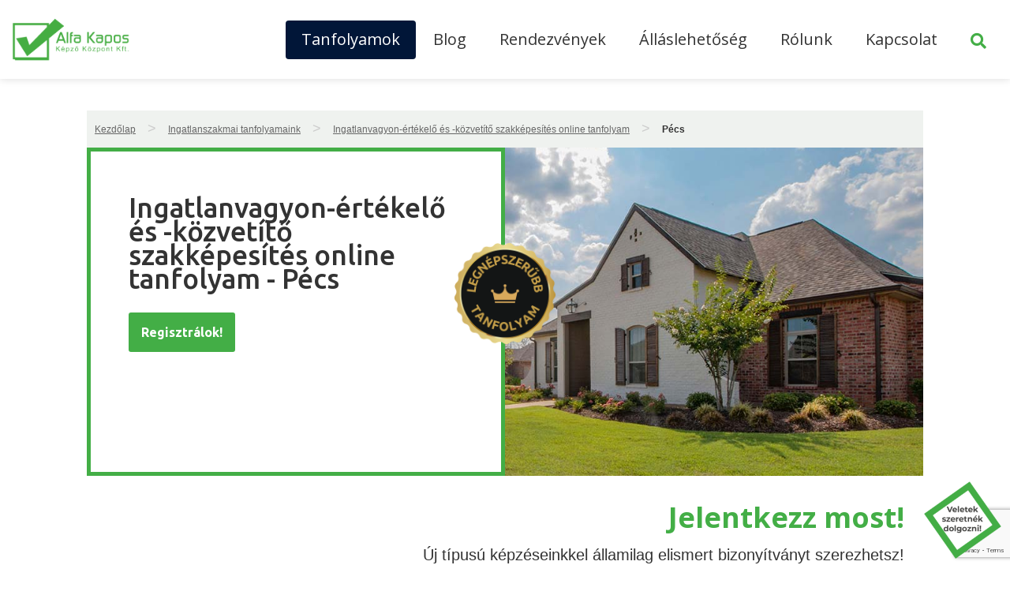

--- FILE ---
content_type: text/html; charset=UTF-8
request_url: https://alfakapos.hu/ingatlanvagyon-ertekelo-es-kozvetito-szakkepesites-tanfolyam-tavoktatas/pecs/
body_size: 27676
content:
<!doctype html>
<html lang="hu">
<head>
	
	<!-- Google Tag Manager -->
	<!-- NEW GTM Code START -->
	<script>(function(w,d,s,l,i){w[l]=w[l]||[];w[l].push({'gtm.start':
	new Date().getTime(),event:'gtm.js'});var f=d.getElementsByTagName(s)[0],
	j=d.createElement(s),dl=l!='dataLayer'?'&l='+l:'';j.async=true;j.src=
	'https://www.googletagmanager.com/gtm.js?id='+i+dl;f.parentNode.insertBefore(j,f);
	})(window,document,'script','dataLayer','GTM-MQCDQ84B');</script>
	<!-- NEW GTM Code END -->
	<!-- End Google Tag Manager -->
	
	<!-- Global site tag (gtag.js) - Google Analytics START -->
	<!-- OLD GTM Code START -->
		<script async src="https://www.googletagmanager.com/gtag/js?id=UA-60911916-1"></script>
		<script>
		  window.dataLayer = window.dataLayer || [];
		  function gtag(){dataLayer.push(arguments);}
		  gtag('js', new Date());
		  gtag('config', 'UA-60911916-1');
		  gtag('config', 'AW-644144536');
		</script>
	<!-- OLD GTM Code END -->
	<!-- Global site tag (gtag.js) - Google Analytics END -->
	
	<meta charset="UTF-8">
		<meta name="viewport" content="width=device-width, initial-scale=1">
	<link rel="profile" href="http://gmpg.org/xfn/11">
	<meta name='robots' content='index, follow, max-image-preview:large, max-snippet:-1, max-video-preview:-1' />
    <!-- Start VWO Common Smartcode -->
    <script data-jetpack-boost="ignore" type='text/javascript'>
        var _vwo_clicks = 10;
    </script>
    <!-- End VWO Common Smartcode -->
        <!-- Start VWO Async SmartCode -->
    <link rel="preconnect" href="https://dev.visualwebsiteoptimizer.com" />
    <script data-jetpack-boost="ignore" type='text/javascript' id='vwoCode'>
        /* Fix: wp-rocket (application/ld+json) */
        window._vwo_code || (function () {
            var w=window,
            d=document;
            var account_id=991533,
            version=2.2,
            settings_tolerance=2000,
            library_tolerance=2500,
            use_existing_jquery=false,
            platform='web',
            hide_element='body',
            hide_element_style='opacity:0 !important;filter:alpha(opacity=0) !important;background:none !important';
            /* DO NOT EDIT BELOW THIS LINE */
            if(f=!1,v=d.querySelector('#vwoCode'),cc={},-1<d.URL.indexOf('__vwo_disable__')||w._vwo_code)return;try{var e=JSON.parse(localStorage.getItem('_vwo_'+account_id+'_config'));cc=e&&'object'==typeof e?e:{}}catch(e){}function r(t){try{return decodeURIComponent(t)}catch(e){return t}}var s=function(){var e={combination:[],combinationChoose:[],split:[],exclude:[],uuid:null,consent:null,optOut:null},t=d.cookie||'';if(!t)return e;for(var n,i,o=/(?:^|;\s*)(?:(_vis_opt_exp_(\d+)_combi=([^;]*))|(_vis_opt_exp_(\d+)_combi_choose=([^;]*))|(_vis_opt_exp_(\d+)_split=([^:;]*))|(_vis_opt_exp_(\d+)_exclude=[^;]*)|(_vis_opt_out=([^;]*))|(_vwo_global_opt_out=[^;]*)|(_vwo_uuid=([^;]*))|(_vwo_consent=([^;]*)))/g;null!==(n=o.exec(t));)try{n[1]?e.combination.push({id:n[2],value:r(n[3])}):n[4]?e.combinationChoose.push({id:n[5],value:r(n[6])}):n[7]?e.split.push({id:n[8],value:r(n[9])}):n[10]?e.exclude.push({id:n[11]}):n[12]?e.optOut=r(n[13]):n[14]?e.optOut=!0:n[15]?e.uuid=r(n[16]):n[17]&&(i=r(n[18]),e.consent=i&&3<=i.length?i.substring(0,3):null)}catch(e){}return e}();function i(){var e=function(){if(w.VWO&&Array.isArray(w.VWO))for(var e=0;e<w.VWO.length;e++){var t=w.VWO[e];if(Array.isArray(t)&&('setVisitorId'===t[0]||'setSessionId'===t[0]))return!0}return!1}(),t='a='+account_id+'&u='+encodeURIComponent(w._vis_opt_url||d.URL)+'&vn='+version+'&ph=1'+('undefined'!=typeof platform?'&p='+platform:'')+'&st='+w.performance.now();e||((n=function(){var e,t=[],n={},i=w.VWO&&w.VWO.appliedCampaigns||{};for(e in i){var o=i[e]&&i[e].v;o&&(t.push(e+'-'+o+'-1'),n[e]=!0)}if(s&&s.combination)for(var r=0;r<s.combination.length;r++){var a=s.combination[r];n[a.id]||t.push(a.id+'-'+a.value)}return t.join('|')}())&&(t+='&c='+n),(n=function(){var e=[],t={};if(s&&s.combinationChoose)for(var n=0;n<s.combinationChoose.length;n++){var i=s.combinationChoose[n];e.push(i.id+'-'+i.value),t[i.id]=!0}if(s&&s.split)for(var o=0;o<s.split.length;o++)t[(i=s.split[o]).id]||e.push(i.id+'-'+i.value);return e.join('|')}())&&(t+='&cc='+n),(n=function(){var e={},t=[];if(w.VWO&&Array.isArray(w.VWO))for(var n=0;n<w.VWO.length;n++){var i=w.VWO[n];if(Array.isArray(i)&&'setVariation'===i[0]&&i[1]&&Array.isArray(i[1]))for(var o=0;o<i[1].length;o++){var r,a=i[1][o];a&&'object'==typeof a&&(r=a.e,a=a.v,r&&a&&(e[r]=a))}}for(r in e)t.push(r+'-'+e[r]);return t.join('|')}())&&(t+='&sv='+n)),s&&s.optOut&&(t+='&o='+s.optOut);var n=function(){var e=[],t={};if(s&&s.exclude)for(var n=0;n<s.exclude.length;n++){var i=s.exclude[n];t[i.id]||(e.push(i.id),t[i.id]=!0)}return e.join('|')}();return n&&(t+='&e='+n),s&&s.uuid&&(t+='&id='+s.uuid),s&&s.consent&&(t+='&consent='+s.consent),w.name&&-1<w.name.indexOf('_vis_preview')&&(t+='&pM=true'),w.VWO&&w.VWO.ed&&(t+='&ed='+w.VWO.ed),t}code={nonce:v&&v.nonce,use_existing_jquery:function(){return'undefined'!=typeof use_existing_jquery?use_existing_jquery:void 0},library_tolerance:function(){return'undefined'!=typeof library_tolerance?library_tolerance:void 0},settings_tolerance:function(){return cc.sT||settings_tolerance},hide_element_style:function(){return'{'+(cc.hES||hide_element_style)+'}'},hide_element:function(){return performance.getEntriesByName('first-contentful-paint')[0]?'':'string'==typeof cc.hE?cc.hE:hide_element},getVersion:function(){return version},finish:function(e){var t;f||(f=!0,(t=d.getElementById('_vis_opt_path_hides'))&&t.parentNode.removeChild(t),e&&((new Image).src='https://dev.visualwebsiteoptimizer.com/ee.gif?a='+account_id+e))},finished:function(){return f},addScript:function(e){var t=d.createElement('script');t.type='text/javascript',e.src?t.src=e.src:t.text=e.text,v&&t.setAttribute('nonce',v.nonce),d.getElementsByTagName('head')[0].appendChild(t)},load:function(e,t){t=t||{};var n=new XMLHttpRequest;n.open('GET',e,!0),n.withCredentials=!t.dSC,n.responseType=t.responseType||'text',n.onload=function(){if(t.onloadCb)return t.onloadCb(n,e);200===n.status?_vwo_code.addScript({text:n.responseText}):_vwo_code.finish('&e=loading_failure:'+e)},n.onerror=function(){if(t.onerrorCb)return t.onerrorCb(e);_vwo_code.finish('&e=loading_failure:'+e)},n.send()},init:function(){var e,t=this.settings_tolerance();w._vwo_settings_timer=setTimeout(function(){_vwo_code.finish()},t),'body'!==this.hide_element()?(n=d.createElement('style'),e=(t=this.hide_element())?t+this.hide_element_style():'',t=d.getElementsByTagName('head')[0],n.setAttribute('id','_vis_opt_path_hides'),v&&n.setAttribute('nonce',v.nonce),n.setAttribute('type','text/css'),n.styleSheet?n.styleSheet.cssText=e:n.appendChild(d.createTextNode(e)),t.appendChild(n)):(n=d.getElementsByTagName('head')[0],(e=d.createElement('div')).style.cssText='z-index: 2147483647 !important;position: fixed !important;left: 0 !important;top: 0 !important;width: 100% !important;height: 100% !important;background: white !important;',e.setAttribute('id','_vis_opt_path_hides'),e.classList.add('_vis_hide_layer'),n.parentNode.insertBefore(e,n.nextSibling));var n='https://dev.visualwebsiteoptimizer.com/j.php?'+i();-1!==w.location.search.indexOf('_vwo_xhr')?this.addScript({src:n}):this.load(n+'&x=true',{l:1})}};w._vwo_code=code;code.init();})();
    </script>
    <!-- End VWO Async SmartCode -->
    
	<!-- This site is optimized with the Yoast SEO plugin v26.5 - https://yoast.com/wordpress/plugins/seo/ -->
	<title>Pécs | Alfakapos.hu</title>
	<link rel="canonical" href="https://alfakapos.hu/ingatlanvagyon-ertekelo-es-kozvetito-szakkepesites-tanfolyam-tavoktatas/pecs/" />
	<meta property="og:locale" content="hu_HU" />
	<meta property="og:type" content="article" />
	<meta property="og:title" content="Pécs | Alfakapos.hu" />
	<meta property="og:url" content="https://alfakapos.hu/ingatlanvagyon-ertekelo-es-kozvetito-szakkepesites-tanfolyam-tavoktatas/pecs/" />
	<meta property="og:site_name" content="Alfakapos.hu" />
	<meta property="article:modified_time" content="2026-01-20T13:15:14+00:00" />
	<meta property="og:image" content="https://alfakapos.hu/uploads/coursemanager/course/127/banner_ingatlanvagyon.jpg" />
	<meta name="twitter:card" content="summary_large_image" />
	<script type="application/ld+json" class="yoast-schema-graph">{"@context":"https://schema.org","@graph":[{"@type":"WebPage","@id":"https://alfakapos.hu/ingatlanvagyon-ertekelo-es-kozvetito-szakkepesites-tanfolyam-tavoktatas/pecs/","url":"https://alfakapos.hu/ingatlanvagyon-ertekelo-es-kozvetito-szakkepesites-tanfolyam-tavoktatas/pecs/","name":"Pécs | Alfakapos.hu","isPartOf":{"@id":"https://alfakapos.hu/#website"},"datePublished":"2022-11-16T21:42:46+00:00","dateModified":"2026-01-20T13:15:14+00:00","breadcrumb":{"@id":"https://alfakapos.hu/ingatlanvagyon-ertekelo-es-kozvetito-szakkepesites-tanfolyam-tavoktatas/pecs/#breadcrumb"},"inLanguage":"hu","potentialAction":[{"@type":"ReadAction","target":["https://alfakapos.hu/ingatlanvagyon-ertekelo-es-kozvetito-szakkepesites-tanfolyam-tavoktatas/pecs/"]}]},{"@type":"BreadcrumbList","@id":"https://alfakapos.hu/ingatlanvagyon-ertekelo-es-kozvetito-szakkepesites-tanfolyam-tavoktatas/pecs/#breadcrumb","itemListElement":[{"@type":"ListItem","position":1,"name":"Home","item":"https://alfakapos.hu/"},{"@type":"ListItem","position":2,"name":"Ingatlanvagyon-értékelő és -közvetítő szakképesítés online tanfolyam","item":"https://alfakapos.hu/ingatlanvagyon-ertekelo-es-kozvetito-szakkepesites-tanfolyam-tavoktatas/"},{"@type":"ListItem","position":3,"name":"Pécs"}]},{"@type":"WebSite","@id":"https://alfakapos.hu/#website","url":"https://alfakapos.hu/","name":"Alfakapos.hu","description":"Felnőttképzés és online tanfolyamok","publisher":{"@id":"https://alfakapos.hu/#organization"},"potentialAction":[{"@type":"SearchAction","target":{"@type":"EntryPoint","urlTemplate":"https://alfakapos.hu/?s={search_term_string}"},"query-input":{"@type":"PropertyValueSpecification","valueRequired":true,"valueName":"search_term_string"}}],"inLanguage":"hu"},{"@type":"Organization","@id":"https://alfakapos.hu/#organization","name":"Alfa Kapos Kft.","url":"https://alfakapos.hu/","logo":{"@type":"ImageObject","inLanguage":"hu","@id":"https://alfakapos.hu/#/schema/logo/image/","url":"https://alfakapos.hu/wp-content/uploads/2020/04/alfakapos_favicon.jpg","contentUrl":"https://alfakapos.hu/wp-content/uploads/2020/04/alfakapos_favicon.jpg","width":512,"height":512,"caption":"Alfa Kapos Kft."},"image":{"@id":"https://alfakapos.hu/#/schema/logo/image/"}}]}</script>
	<!-- / Yoast SEO plugin. -->


<link rel="alternate" type="application/rss+xml" title="Alfakapos.hu &raquo; hírcsatorna" href="https://alfakapos.hu/feed/" />
<link rel="alternate" type="application/rss+xml" title="Alfakapos.hu &raquo; hozzászólás hírcsatorna" href="https://alfakapos.hu/comments/feed/" />
<link rel="alternate" title="oEmbed (JSON)" type="application/json+oembed" href="https://alfakapos.hu/wp-json/oembed/1.0/embed?url=https%3A%2F%2Falfakapos.hu%2Fingatlanvagyon-ertekelo-es-kozvetito-szakkepesites-tanfolyam-tavoktatas%2Fpecs%2F" />
<link rel="alternate" title="oEmbed (XML)" type="text/xml+oembed" href="https://alfakapos.hu/wp-json/oembed/1.0/embed?url=https%3A%2F%2Falfakapos.hu%2Fingatlanvagyon-ertekelo-es-kozvetito-szakkepesites-tanfolyam-tavoktatas%2Fpecs%2F&#038;format=xml" />
<style id='wp-img-auto-sizes-contain-inline-css'>
img:is([sizes=auto i],[sizes^="auto," i]){contain-intrinsic-size:3000px 1500px}
/*# sourceURL=wp-img-auto-sizes-contain-inline-css */
</style>
<link rel='stylesheet' id='aac_style_aac_content-css' href='https://alfakapos.hu/wp-content/plugins/alfakapos-api-connect/css/aac-content.css?ver=6.9' media='all' />
<link rel='stylesheet' id='aac_style-css' href='https://alfakapos.hu/wp-content/plugins/alfakapos-api-connect/css/style.css?ver=6.9' media='all' />
<link rel='stylesheet' id='aac_style_fa-css' href='https://alfakapos.hu/wp-content/plugins/alfakapos-api-connect/css/all.min.css?ver=6.9' media='all' />
<link rel='stylesheet' id='aac_questionnaire-css' href='https://alfakapos.hu/wp-content/plugins/alfakapos-api-connect/templates/questionnaire/style.css?ver=6.9' media='all' />
<style id='wp-emoji-styles-inline-css'>

	img.wp-smiley, img.emoji {
		display: inline !important;
		border: none !important;
		box-shadow: none !important;
		height: 1em !important;
		width: 1em !important;
		margin: 0 0.07em !important;
		vertical-align: -0.1em !important;
		background: none !important;
		padding: 0 !important;
	}
/*# sourceURL=wp-emoji-styles-inline-css */
</style>
<link rel='stylesheet' id='wp-block-library-css' href='https://alfakapos.hu/wp-includes/css/dist/block-library/style.min.css?ver=6.9' media='all' />
<link rel='stylesheet' id='jet-engine-frontend-css' href='https://alfakapos.hu/wp-content/plugins/jet-engine/assets/css/frontend.css?ver=3.8.0' media='all' />
<style id='global-styles-inline-css'>
:root{--wp--preset--aspect-ratio--square: 1;--wp--preset--aspect-ratio--4-3: 4/3;--wp--preset--aspect-ratio--3-4: 3/4;--wp--preset--aspect-ratio--3-2: 3/2;--wp--preset--aspect-ratio--2-3: 2/3;--wp--preset--aspect-ratio--16-9: 16/9;--wp--preset--aspect-ratio--9-16: 9/16;--wp--preset--color--black: #000000;--wp--preset--color--cyan-bluish-gray: #abb8c3;--wp--preset--color--white: #ffffff;--wp--preset--color--pale-pink: #f78da7;--wp--preset--color--vivid-red: #cf2e2e;--wp--preset--color--luminous-vivid-orange: #ff6900;--wp--preset--color--luminous-vivid-amber: #fcb900;--wp--preset--color--light-green-cyan: #7bdcb5;--wp--preset--color--vivid-green-cyan: #00d084;--wp--preset--color--pale-cyan-blue: #8ed1fc;--wp--preset--color--vivid-cyan-blue: #0693e3;--wp--preset--color--vivid-purple: #9b51e0;--wp--preset--gradient--vivid-cyan-blue-to-vivid-purple: linear-gradient(135deg,rgb(6,147,227) 0%,rgb(155,81,224) 100%);--wp--preset--gradient--light-green-cyan-to-vivid-green-cyan: linear-gradient(135deg,rgb(122,220,180) 0%,rgb(0,208,130) 100%);--wp--preset--gradient--luminous-vivid-amber-to-luminous-vivid-orange: linear-gradient(135deg,rgb(252,185,0) 0%,rgb(255,105,0) 100%);--wp--preset--gradient--luminous-vivid-orange-to-vivid-red: linear-gradient(135deg,rgb(255,105,0) 0%,rgb(207,46,46) 100%);--wp--preset--gradient--very-light-gray-to-cyan-bluish-gray: linear-gradient(135deg,rgb(238,238,238) 0%,rgb(169,184,195) 100%);--wp--preset--gradient--cool-to-warm-spectrum: linear-gradient(135deg,rgb(74,234,220) 0%,rgb(151,120,209) 20%,rgb(207,42,186) 40%,rgb(238,44,130) 60%,rgb(251,105,98) 80%,rgb(254,248,76) 100%);--wp--preset--gradient--blush-light-purple: linear-gradient(135deg,rgb(255,206,236) 0%,rgb(152,150,240) 100%);--wp--preset--gradient--blush-bordeaux: linear-gradient(135deg,rgb(254,205,165) 0%,rgb(254,45,45) 50%,rgb(107,0,62) 100%);--wp--preset--gradient--luminous-dusk: linear-gradient(135deg,rgb(255,203,112) 0%,rgb(199,81,192) 50%,rgb(65,88,208) 100%);--wp--preset--gradient--pale-ocean: linear-gradient(135deg,rgb(255,245,203) 0%,rgb(182,227,212) 50%,rgb(51,167,181) 100%);--wp--preset--gradient--electric-grass: linear-gradient(135deg,rgb(202,248,128) 0%,rgb(113,206,126) 100%);--wp--preset--gradient--midnight: linear-gradient(135deg,rgb(2,3,129) 0%,rgb(40,116,252) 100%);--wp--preset--font-size--small: 13px;--wp--preset--font-size--medium: 20px;--wp--preset--font-size--large: 36px;--wp--preset--font-size--x-large: 42px;--wp--preset--spacing--20: 0.44rem;--wp--preset--spacing--30: 0.67rem;--wp--preset--spacing--40: 1rem;--wp--preset--spacing--50: 1.5rem;--wp--preset--spacing--60: 2.25rem;--wp--preset--spacing--70: 3.38rem;--wp--preset--spacing--80: 5.06rem;--wp--preset--shadow--natural: 6px 6px 9px rgba(0, 0, 0, 0.2);--wp--preset--shadow--deep: 12px 12px 50px rgba(0, 0, 0, 0.4);--wp--preset--shadow--sharp: 6px 6px 0px rgba(0, 0, 0, 0.2);--wp--preset--shadow--outlined: 6px 6px 0px -3px rgb(255, 255, 255), 6px 6px rgb(0, 0, 0);--wp--preset--shadow--crisp: 6px 6px 0px rgb(0, 0, 0);}:root { --wp--style--global--content-size: 800px;--wp--style--global--wide-size: 1200px; }:where(body) { margin: 0; }.wp-site-blocks > .alignleft { float: left; margin-right: 2em; }.wp-site-blocks > .alignright { float: right; margin-left: 2em; }.wp-site-blocks > .aligncenter { justify-content: center; margin-left: auto; margin-right: auto; }:where(.wp-site-blocks) > * { margin-block-start: 24px; margin-block-end: 0; }:where(.wp-site-blocks) > :first-child { margin-block-start: 0; }:where(.wp-site-blocks) > :last-child { margin-block-end: 0; }:root { --wp--style--block-gap: 24px; }:root :where(.is-layout-flow) > :first-child{margin-block-start: 0;}:root :where(.is-layout-flow) > :last-child{margin-block-end: 0;}:root :where(.is-layout-flow) > *{margin-block-start: 24px;margin-block-end: 0;}:root :where(.is-layout-constrained) > :first-child{margin-block-start: 0;}:root :where(.is-layout-constrained) > :last-child{margin-block-end: 0;}:root :where(.is-layout-constrained) > *{margin-block-start: 24px;margin-block-end: 0;}:root :where(.is-layout-flex){gap: 24px;}:root :where(.is-layout-grid){gap: 24px;}.is-layout-flow > .alignleft{float: left;margin-inline-start: 0;margin-inline-end: 2em;}.is-layout-flow > .alignright{float: right;margin-inline-start: 2em;margin-inline-end: 0;}.is-layout-flow > .aligncenter{margin-left: auto !important;margin-right: auto !important;}.is-layout-constrained > .alignleft{float: left;margin-inline-start: 0;margin-inline-end: 2em;}.is-layout-constrained > .alignright{float: right;margin-inline-start: 2em;margin-inline-end: 0;}.is-layout-constrained > .aligncenter{margin-left: auto !important;margin-right: auto !important;}.is-layout-constrained > :where(:not(.alignleft):not(.alignright):not(.alignfull)){max-width: var(--wp--style--global--content-size);margin-left: auto !important;margin-right: auto !important;}.is-layout-constrained > .alignwide{max-width: var(--wp--style--global--wide-size);}body .is-layout-flex{display: flex;}.is-layout-flex{flex-wrap: wrap;align-items: center;}.is-layout-flex > :is(*, div){margin: 0;}body .is-layout-grid{display: grid;}.is-layout-grid > :is(*, div){margin: 0;}body{padding-top: 0px;padding-right: 0px;padding-bottom: 0px;padding-left: 0px;}a:where(:not(.wp-element-button)){text-decoration: underline;}:root :where(.wp-element-button, .wp-block-button__link){background-color: #32373c;border-width: 0;color: #fff;font-family: inherit;font-size: inherit;font-style: inherit;font-weight: inherit;letter-spacing: inherit;line-height: inherit;padding-top: calc(0.667em + 2px);padding-right: calc(1.333em + 2px);padding-bottom: calc(0.667em + 2px);padding-left: calc(1.333em + 2px);text-decoration: none;text-transform: inherit;}.has-black-color{color: var(--wp--preset--color--black) !important;}.has-cyan-bluish-gray-color{color: var(--wp--preset--color--cyan-bluish-gray) !important;}.has-white-color{color: var(--wp--preset--color--white) !important;}.has-pale-pink-color{color: var(--wp--preset--color--pale-pink) !important;}.has-vivid-red-color{color: var(--wp--preset--color--vivid-red) !important;}.has-luminous-vivid-orange-color{color: var(--wp--preset--color--luminous-vivid-orange) !important;}.has-luminous-vivid-amber-color{color: var(--wp--preset--color--luminous-vivid-amber) !important;}.has-light-green-cyan-color{color: var(--wp--preset--color--light-green-cyan) !important;}.has-vivid-green-cyan-color{color: var(--wp--preset--color--vivid-green-cyan) !important;}.has-pale-cyan-blue-color{color: var(--wp--preset--color--pale-cyan-blue) !important;}.has-vivid-cyan-blue-color{color: var(--wp--preset--color--vivid-cyan-blue) !important;}.has-vivid-purple-color{color: var(--wp--preset--color--vivid-purple) !important;}.has-black-background-color{background-color: var(--wp--preset--color--black) !important;}.has-cyan-bluish-gray-background-color{background-color: var(--wp--preset--color--cyan-bluish-gray) !important;}.has-white-background-color{background-color: var(--wp--preset--color--white) !important;}.has-pale-pink-background-color{background-color: var(--wp--preset--color--pale-pink) !important;}.has-vivid-red-background-color{background-color: var(--wp--preset--color--vivid-red) !important;}.has-luminous-vivid-orange-background-color{background-color: var(--wp--preset--color--luminous-vivid-orange) !important;}.has-luminous-vivid-amber-background-color{background-color: var(--wp--preset--color--luminous-vivid-amber) !important;}.has-light-green-cyan-background-color{background-color: var(--wp--preset--color--light-green-cyan) !important;}.has-vivid-green-cyan-background-color{background-color: var(--wp--preset--color--vivid-green-cyan) !important;}.has-pale-cyan-blue-background-color{background-color: var(--wp--preset--color--pale-cyan-blue) !important;}.has-vivid-cyan-blue-background-color{background-color: var(--wp--preset--color--vivid-cyan-blue) !important;}.has-vivid-purple-background-color{background-color: var(--wp--preset--color--vivid-purple) !important;}.has-black-border-color{border-color: var(--wp--preset--color--black) !important;}.has-cyan-bluish-gray-border-color{border-color: var(--wp--preset--color--cyan-bluish-gray) !important;}.has-white-border-color{border-color: var(--wp--preset--color--white) !important;}.has-pale-pink-border-color{border-color: var(--wp--preset--color--pale-pink) !important;}.has-vivid-red-border-color{border-color: var(--wp--preset--color--vivid-red) !important;}.has-luminous-vivid-orange-border-color{border-color: var(--wp--preset--color--luminous-vivid-orange) !important;}.has-luminous-vivid-amber-border-color{border-color: var(--wp--preset--color--luminous-vivid-amber) !important;}.has-light-green-cyan-border-color{border-color: var(--wp--preset--color--light-green-cyan) !important;}.has-vivid-green-cyan-border-color{border-color: var(--wp--preset--color--vivid-green-cyan) !important;}.has-pale-cyan-blue-border-color{border-color: var(--wp--preset--color--pale-cyan-blue) !important;}.has-vivid-cyan-blue-border-color{border-color: var(--wp--preset--color--vivid-cyan-blue) !important;}.has-vivid-purple-border-color{border-color: var(--wp--preset--color--vivid-purple) !important;}.has-vivid-cyan-blue-to-vivid-purple-gradient-background{background: var(--wp--preset--gradient--vivid-cyan-blue-to-vivid-purple) !important;}.has-light-green-cyan-to-vivid-green-cyan-gradient-background{background: var(--wp--preset--gradient--light-green-cyan-to-vivid-green-cyan) !important;}.has-luminous-vivid-amber-to-luminous-vivid-orange-gradient-background{background: var(--wp--preset--gradient--luminous-vivid-amber-to-luminous-vivid-orange) !important;}.has-luminous-vivid-orange-to-vivid-red-gradient-background{background: var(--wp--preset--gradient--luminous-vivid-orange-to-vivid-red) !important;}.has-very-light-gray-to-cyan-bluish-gray-gradient-background{background: var(--wp--preset--gradient--very-light-gray-to-cyan-bluish-gray) !important;}.has-cool-to-warm-spectrum-gradient-background{background: var(--wp--preset--gradient--cool-to-warm-spectrum) !important;}.has-blush-light-purple-gradient-background{background: var(--wp--preset--gradient--blush-light-purple) !important;}.has-blush-bordeaux-gradient-background{background: var(--wp--preset--gradient--blush-bordeaux) !important;}.has-luminous-dusk-gradient-background{background: var(--wp--preset--gradient--luminous-dusk) !important;}.has-pale-ocean-gradient-background{background: var(--wp--preset--gradient--pale-ocean) !important;}.has-electric-grass-gradient-background{background: var(--wp--preset--gradient--electric-grass) !important;}.has-midnight-gradient-background{background: var(--wp--preset--gradient--midnight) !important;}.has-small-font-size{font-size: var(--wp--preset--font-size--small) !important;}.has-medium-font-size{font-size: var(--wp--preset--font-size--medium) !important;}.has-large-font-size{font-size: var(--wp--preset--font-size--large) !important;}.has-x-large-font-size{font-size: var(--wp--preset--font-size--x-large) !important;}
:root :where(.wp-block-pullquote){font-size: 1.5em;line-height: 1.6;}
/*# sourceURL=global-styles-inline-css */
</style>
<link rel='stylesheet' id='hello-elementor-theme-style-css' href='https://alfakapos.hu/wp-content/themes/hello-elementor/assets/css/theme.css?ver=3.4.5' media='all' />
<link rel='stylesheet' id='hello-elementor-child-style-css' href='https://alfakapos.hu/wp-content/themes/hello-theme-child-master/style.css?ver=1.0.0' media='all' />
<link rel='stylesheet' id='hello-elementor-css' href='https://alfakapos.hu/wp-content/themes/hello-elementor/assets/css/reset.css?ver=3.4.5' media='all' />
<link rel='stylesheet' id='hello-elementor-header-footer-css' href='https://alfakapos.hu/wp-content/themes/hello-elementor/assets/css/header-footer.css?ver=3.4.5' media='all' />
<link rel='stylesheet' id='jet-theme-core-frontend-styles-css' href='https://alfakapos.hu/wp-content/plugins/jet-theme-core/assets/css/frontend.css?ver=2.3.1.1' media='all' />
<link rel='stylesheet' id='elementor-frontend-css' href='https://alfakapos.hu/wp-content/uploads/elementor/css/custom-frontend.min.css?ver=1769887120' media='all' />
<link rel='stylesheet' id='widget-heading-css' href='https://alfakapos.hu/wp-content/plugins/elementor/assets/css/widget-heading.min.css?ver=3.33.4' media='all' />
<link rel='stylesheet' id='e-sticky-css' href='https://alfakapos.hu/wp-content/plugins/elementor-pro/assets/css/modules/sticky.min.css?ver=3.33.2' media='all' />
<link rel='stylesheet' id='widget-image-css' href='https://alfakapos.hu/wp-content/plugins/elementor/assets/css/widget-image.min.css?ver=3.33.4' media='all' />
<link rel='stylesheet' id='widget-nav-menu-css' href='https://alfakapos.hu/wp-content/uploads/elementor/css/custom-pro-widget-nav-menu.min.css?ver=1769887121' media='all' />
<link rel='stylesheet' id='widget-social-icons-css' href='https://alfakapos.hu/wp-content/plugins/elementor/assets/css/widget-social-icons.min.css?ver=3.33.4' media='all' />
<link rel='stylesheet' id='e-apple-webkit-css' href='https://alfakapos.hu/wp-content/uploads/elementor/css/custom-apple-webkit.min.css?ver=1769887120' media='all' />
<link rel='stylesheet' id='widget-divider-css' href='https://alfakapos.hu/wp-content/plugins/elementor/assets/css/widget-divider.min.css?ver=3.33.4' media='all' />
<link rel='stylesheet' id='widget-icon-list-css' href='https://alfakapos.hu/wp-content/uploads/elementor/css/custom-widget-icon-list.min.css?ver=1769887120' media='all' />
<link rel='stylesheet' id='elementor-icons-css' href='https://alfakapos.hu/wp-content/plugins/elementor/assets/lib/eicons/css/elementor-icons.min.css?ver=5.44.0' media='all' />
<link rel='stylesheet' id='elementor-post-442-css' href='https://alfakapos.hu/wp-content/uploads/elementor/css/post-442.css?ver=1769887121' media='all' />
<link rel='stylesheet' id='elementor-post-518-css' href='https://alfakapos.hu/wp-content/uploads/elementor/css/post-518.css?ver=1769887121' media='all' />
<link rel='stylesheet' id='elementor-post-281-css' href='https://alfakapos.hu/wp-content/uploads/elementor/css/post-281.css?ver=1769887121' media='all' />
<link rel='stylesheet' id='jquery-chosen-css' href='https://alfakapos.hu/wp-content/plugins/jet-search/assets/lib/chosen/chosen.min.css?ver=1.8.7' media='all' />
<link rel='stylesheet' id='jet-search-css' href='https://alfakapos.hu/wp-content/plugins/jet-search/assets/css/jet-search.css?ver=3.5.16.1' media='all' />
<link rel='stylesheet' id='elementor-gf-ubuntu-css' href='https://fonts.googleapis.com/css?family=Ubuntu:100,100italic,200,200italic,300,300italic,400,400italic,500,500italic,600,600italic,700,700italic,800,800italic,900,900italic&#038;display=auto&#038;subset=latin-ext' media='all' />
<link rel='stylesheet' id='elementor-gf-opensans-css' href='https://fonts.googleapis.com/css?family=Open+Sans:100,100italic,200,200italic,300,300italic,400,400italic,500,500italic,600,600italic,700,700italic,800,800italic,900,900italic&#038;display=auto&#038;subset=latin-ext' media='all' />
<link rel='stylesheet' id='elementor-gf-lato-css' href='https://fonts.googleapis.com/css?family=Lato:100,100italic,200,200italic,300,300italic,400,400italic,500,500italic,600,600italic,700,700italic,800,800italic,900,900italic&#038;display=auto&#038;subset=latin-ext' media='all' />
<link rel='stylesheet' id='elementor-icons-shared-0-css' href='https://alfakapos.hu/wp-content/plugins/elementor/assets/lib/font-awesome/css/fontawesome.min.css?ver=5.15.3' media='all' />
<link rel='stylesheet' id='elementor-icons-fa-brands-css' href='https://alfakapos.hu/wp-content/plugins/elementor/assets/lib/font-awesome/css/brands.min.css?ver=5.15.3' media='all' />
<link rel='stylesheet' id='elementor-icons-fa-solid-css' href='https://alfakapos.hu/wp-content/plugins/elementor/assets/lib/font-awesome/css/solid.min.css?ver=5.15.3' media='all' />
<script src="https://alfakapos.hu/wp-includes/js/jquery/jquery.min.js?ver=3.7.1" id="jquery-core-js"></script>
<script src="https://alfakapos.hu/wp-includes/js/jquery/jquery-migrate.min.js?ver=3.4.1" id="jquery-migrate-js"></script>
<script id="aac_script-js-extra">
var aac_ajax_object = {"ajax_url":"https://alfakapos.hu/wp-admin/admin-ajax.php"};
//# sourceURL=aac_script-js-extra
</script>
<script src="https://alfakapos.hu/wp-content/plugins/alfakapos-api-connect/js/script.js?ver=6.9" id="aac_script-js"></script>
<script id="aac_questionnaire-js-extra">
var aac_questionnaire_ajax_object = {"ajax_url":"https://alfakapos.hu/wp-admin/admin-ajax.php","post_id":"","wg_nonce":"c68a0f794d"};
//# sourceURL=aac_questionnaire-js-extra
</script>
<script src="https://alfakapos.hu/wp-content/plugins/alfakapos-api-connect/templates/questionnaire/script.js?ver=6.9" id="aac_questionnaire-js"></script>
<script src="https://alfakapos.hu/wp-includes/js/imagesloaded.min.js?ver=6.9" id="imagesLoaded-js"></script>
<link rel="https://api.w.org/" href="https://alfakapos.hu/wp-json/" /><link rel="alternate" title="JSON" type="application/json" href="https://alfakapos.hu/wp-json/wp/v2/pages/167424" /><link rel="EditURI" type="application/rsd+xml" title="RSD" href="https://alfakapos.hu/xmlrpc.php?rsd" />
<meta name="generator" content="WordPress 6.9" />
<link rel='shortlink' href='https://alfakapos.hu/?p=167424' />
<meta name="generator" content="Elementor 3.33.4; features: additional_custom_breakpoints; settings: css_print_method-external, google_font-enabled, font_display-auto">

<!-- Meta Pixel Code -->
<script type='text/javascript'>
!function(f,b,e,v,n,t,s){if(f.fbq)return;n=f.fbq=function(){n.callMethod?
n.callMethod.apply(n,arguments):n.queue.push(arguments)};if(!f._fbq)f._fbq=n;
n.push=n;n.loaded=!0;n.version='2.0';n.queue=[];t=b.createElement(e);t.async=!0;
t.src=v;s=b.getElementsByTagName(e)[0];s.parentNode.insertBefore(t,s)}(window,
document,'script','https://connect.facebook.net/en_US/fbevents.js');
</script>
<!-- End Meta Pixel Code -->
<script type='text/javascript'>var url = window.location.origin + '?ob=open-bridge';
            fbq('set', 'openbridge', '497035644590289', url);
fbq('init', '497035644590289', {}, {
    "agent": "wordpress-6.9-4.1.5"
})</script><script type='text/javascript'>
    fbq('track', 'PageView', []);
  </script>			<style>
				.e-con.e-parent:nth-of-type(n+4):not(.e-lazyloaded):not(.e-no-lazyload),
				.e-con.e-parent:nth-of-type(n+4):not(.e-lazyloaded):not(.e-no-lazyload) * {
					background-image: none !important;
				}
				@media screen and (max-height: 1024px) {
					.e-con.e-parent:nth-of-type(n+3):not(.e-lazyloaded):not(.e-no-lazyload),
					.e-con.e-parent:nth-of-type(n+3):not(.e-lazyloaded):not(.e-no-lazyload) * {
						background-image: none !important;
					}
				}
				@media screen and (max-height: 640px) {
					.e-con.e-parent:nth-of-type(n+2):not(.e-lazyloaded):not(.e-no-lazyload),
					.e-con.e-parent:nth-of-type(n+2):not(.e-lazyloaded):not(.e-no-lazyload) * {
						background-image: none !important;
					}
				}
			</style>
			<link rel="icon" href="https://alfakapos.hu/wp-content/uploads/2020/04/cropped-alfakapos_favicon-32x32.jpg" sizes="32x32" />
<link rel="icon" href="https://alfakapos.hu/wp-content/uploads/2020/04/cropped-alfakapos_favicon-192x192.jpg" sizes="192x192" />
<link rel="apple-touch-icon" href="https://alfakapos.hu/wp-content/uploads/2020/04/cropped-alfakapos_favicon-180x180.jpg" />
<meta name="msapplication-TileImage" content="https://alfakapos.hu/wp-content/uploads/2020/04/cropped-alfakapos_favicon-270x270.jpg" />
		<style id="wp-custom-css">
			/* home page best seller shortcode grid START */
.bestseller-post-content{
	min-height:560px!important;
	position:relative;
}
.bestseller-button-box.bestseller-margin-side a:first-child{
	position:absolute;
	left:30px;
	bottom:30px;
	max-width:240px;
}
.bestseller-button-box.bestseller-margin-side a:last-child{
	position:absolute;
	right:30px;
	bottom:30px;
}
@media(max-width:768px){
	.bestseller-button-box.bestseller-margin-side a:first-child{
		max-width:140px;
	}
}
/* home page best seller shortcode grid END */

/* White space tanfolyamok alatt / White space below courses START */
.aac-hero-right {
    border-bottom: 31px solid #FFFFFFFF;
}
/* White space tanfolyamok zöld hero alatt / White space below green hero courses END */

/*
.aac-hero-right{
	background-repeat:no-repeat;
	background-position: calc(100% - 0px) calc(100% - 40px); 
}
*/		</style>
			
	<!--CookieBot START --> 
		<script id="Cookiebot" src="https://consent.cookiebot.com/uc.js" data-cbid="32cca103-7e10-48d2-a3a9-db31da5161ac" type="text/javascript"></script>
	<!--CookieBot END --> 
	<meta name="facebook-domain-verification" content="jn961ly2d6da9ltrlzqxhus81pz1lk" />
	

</head>
<body class="wp-singular page-template-default page page-id-167424 page-child parent-pageid-167414 wp-custom-logo wp-embed-responsive wp-theme-hello-elementor wp-child-theme-hello-theme-child-master hello-elementor-default elementor-default elementor-kit-442">
	
	<!-- Google Tag Manager (noscript) -->
	<noscript><iframe src="https://www.googletagmanager.com/ns.html?id=GTM-MQCDQ84B"
	height="0" width="0" style="display:none;visibility:hidden"></iframe></noscript>
	<!-- End Google Tag Manager (noscript) -->


<!-- Meta Pixel Code -->
<noscript>
<img height="1" width="1" style="display:none" alt="fbpx"
src="https://www.facebook.com/tr?id=497035644590289&ev=PageView&noscript=1" />
</noscript>
<!-- End Meta Pixel Code -->
		<header data-elementor-type="header" data-elementor-id="518" class="elementor elementor-518 elementor-location-header" data-elementor-post-type="elementor_library">
					<section class="elementor-section elementor-top-section elementor-element elementor-element-f816790 elementor-hidden-desktop elementor-hidden-tablet elementor-hidden-mobile elementor-section-boxed elementor-section-height-default elementor-section-height-default" data-id="f816790" data-element_type="section" data-settings="{&quot;jet_parallax_layout_list&quot;:[],&quot;background_background&quot;:&quot;classic&quot;,&quot;sticky&quot;:&quot;top&quot;,&quot;sticky_on&quot;:[&quot;desktop&quot;,&quot;tablet&quot;,&quot;mobile&quot;],&quot;sticky_offset&quot;:0,&quot;sticky_effects_offset&quot;:0,&quot;sticky_anchor_link_offset&quot;:0}">
						<div class="elementor-container elementor-column-gap-default">
					<div class="elementor-column elementor-col-100 elementor-top-column elementor-element elementor-element-a3c1182" data-id="a3c1182" data-element_type="column">
			<div class="elementor-widget-wrap elementor-element-populated">
						<div class="elementor-element elementor-element-b6fb0fb elementor-widget elementor-widget-heading" data-id="b6fb0fb" data-element_type="widget" data-widget_type="heading.default">
				<div class="elementor-widget-container">
					<div class="elementor-heading-title elementor-size-default">Május 15-én áremelés!<br>
Ma (csütörtök) 20,00 órától karbantartás miatt weboldalunk nem elérhető.<br>
Kérünk látogass vissza néhány óra múlva vagy keresd kollégáinkat az info@alfakapos.hu e-mail címen.</div>				</div>
				</div>
					</div>
		</div>
					</div>
		</section>
				<section class="elementor-section elementor-top-section elementor-element elementor-element-5a064995 elementor-section-full_width elementor-hidden-tablet elementor-hidden-mobile elementor-section-height-min-height elementor-section-height-default elementor-section-items-middle" data-id="5a064995" data-element_type="section" data-settings="{&quot;background_background&quot;:&quot;classic&quot;,&quot;jet_parallax_layout_list&quot;:[]}">
							<div class="elementor-background-overlay"></div>
							<div class="elementor-container elementor-column-gap-default">
					<div class="elementor-column elementor-col-50 elementor-top-column elementor-element elementor-element-72fba014" data-id="72fba014" data-element_type="column">
			<div class="elementor-widget-wrap elementor-element-populated">
						<div class="elementor-element elementor-element-37973c2c elementor-widget elementor-widget-theme-site-logo elementor-widget-image" data-id="37973c2c" data-element_type="widget" data-widget_type="theme-site-logo.default">
				<div class="elementor-widget-container">
											<a href="https://alfakapos.hu">
			<img width="2144" height="818" src="https://alfakapos.hu/wp-content/uploads/2020/06/alfakapos_v01_green_transparent.png" class="attachment-full size-full wp-image-934" alt="" srcset="https://alfakapos.hu/wp-content/uploads/2020/06/alfakapos_v01_green_transparent.png 2144w, https://alfakapos.hu/wp-content/uploads/2020/06/alfakapos_v01_green_transparent-300x114.png 300w, https://alfakapos.hu/wp-content/uploads/2020/06/alfakapos_v01_green_transparent-1024x391.png 1024w, https://alfakapos.hu/wp-content/uploads/2020/06/alfakapos_v01_green_transparent-768x293.png 768w, https://alfakapos.hu/wp-content/uploads/2020/06/alfakapos_v01_green_transparent-1536x586.png 1536w, https://alfakapos.hu/wp-content/uploads/2020/06/alfakapos_v01_green_transparent-2048x781.png 2048w" sizes="(max-width: 2144px) 100vw, 2144px" />				</a>
											</div>
				</div>
					</div>
		</div>
				<div class="elementor-column elementor-col-50 elementor-top-column elementor-element elementor-element-a795865" data-id="a795865" data-element_type="column">
			<div class="elementor-widget-wrap elementor-element-populated">
						<div class="elementor-element elementor-element-9643be4 elementor-nav-menu__align-end elementor-nav-menu--stretch elementor-nav-menu__text-align-center elementor-nav-menu--dropdown-tablet elementor-nav-menu--toggle elementor-nav-menu--burger elementor-widget elementor-widget-nav-menu" data-id="9643be4" data-element_type="widget" data-settings="{&quot;sticky&quot;:&quot;top&quot;,&quot;sticky_on&quot;:[],&quot;full_width&quot;:&quot;stretch&quot;,&quot;submenu_icon&quot;:{&quot;value&quot;:&quot;&lt;i class=\&quot;\&quot; aria-hidden=\&quot;true\&quot;&gt;&lt;\/i&gt;&quot;,&quot;library&quot;:&quot;&quot;},&quot;layout&quot;:&quot;horizontal&quot;,&quot;toggle&quot;:&quot;burger&quot;,&quot;sticky_offset&quot;:0,&quot;sticky_effects_offset&quot;:0,&quot;sticky_anchor_link_offset&quot;:0}" data-widget_type="nav-menu.default">
				<div class="elementor-widget-container">
								<nav aria-label="Menü" class="elementor-nav-menu--main elementor-nav-menu__container elementor-nav-menu--layout-horizontal e--pointer-underline e--animation-fade">
				<ul id="menu-1-9643be4" class="elementor-nav-menu"><li class="menu-item menu-item-type-post_type menu-item-object-page menu-item-137661"><a href="https://alfakapos.hu/tanfolyamok/" class="elementor-item">Tanfolyamok</a></li>
<li class="menu-item menu-item-type-post_type menu-item-object-page menu-item-4474"><a href="https://alfakapos.hu/blog/" class="elementor-item">Blog</a></li>
<li class="menu-item menu-item-type-post_type menu-item-object-page menu-item-199831"><a href="https://alfakapos.hu/rendezvenyek/" class="elementor-item">Rendezvények</a></li>
<li class="menu-item menu-item-type-post_type menu-item-object-page menu-item-150043"><a href="https://alfakapos.hu/allaslehetoseg/" class="elementor-item">Álláslehetőség</a></li>
<li class="menu-item menu-item-type-post_type menu-item-object-page menu-item-265"><a href="https://alfakapos.hu/rolunk/" class="elementor-item">Rólunk</a></li>
<li class="menu-item menu-item-type-post_type menu-item-object-page menu-item-268"><a href="https://alfakapos.hu/kapcsolat/" class="elementor-item">Kapcsolat</a></li>
<li class="menu-item menu-item-type-custom menu-item-object-custom menu-item-3373"><a href="/kereses" class="elementor-item"><i aria-hidden="true" class="fas fa-search" style="margin-top: 3px;cursor:pointer"></i></a></li>
</ul>			</nav>
					<div class="elementor-menu-toggle" role="button" tabindex="0" aria-label="Menü kapcsoló" aria-expanded="false">
			<i aria-hidden="true" role="presentation" class="elementor-menu-toggle__icon--open eicon-menu-bar"></i><i aria-hidden="true" role="presentation" class="elementor-menu-toggle__icon--close eicon-close"></i>		</div>
					<nav class="elementor-nav-menu--dropdown elementor-nav-menu__container" aria-hidden="true">
				<ul id="menu-2-9643be4" class="elementor-nav-menu"><li class="menu-item menu-item-type-post_type menu-item-object-page menu-item-137661"><a href="https://alfakapos.hu/tanfolyamok/" class="elementor-item" tabindex="-1">Tanfolyamok</a></li>
<li class="menu-item menu-item-type-post_type menu-item-object-page menu-item-4474"><a href="https://alfakapos.hu/blog/" class="elementor-item" tabindex="-1">Blog</a></li>
<li class="menu-item menu-item-type-post_type menu-item-object-page menu-item-199831"><a href="https://alfakapos.hu/rendezvenyek/" class="elementor-item" tabindex="-1">Rendezvények</a></li>
<li class="menu-item menu-item-type-post_type menu-item-object-page menu-item-150043"><a href="https://alfakapos.hu/allaslehetoseg/" class="elementor-item" tabindex="-1">Álláslehetőség</a></li>
<li class="menu-item menu-item-type-post_type menu-item-object-page menu-item-265"><a href="https://alfakapos.hu/rolunk/" class="elementor-item" tabindex="-1">Rólunk</a></li>
<li class="menu-item menu-item-type-post_type menu-item-object-page menu-item-268"><a href="https://alfakapos.hu/kapcsolat/" class="elementor-item" tabindex="-1">Kapcsolat</a></li>
<li class="menu-item menu-item-type-custom menu-item-object-custom menu-item-3373"><a href="/kereses" class="elementor-item" tabindex="-1"><i aria-hidden="true" class="fas fa-search" style="margin-top: 3px;cursor:pointer"></i></a></li>
</ul>			</nav>
						</div>
				</div>
					</div>
		</div>
					</div>
		</section>
				<section class="elementor-section elementor-top-section elementor-element elementor-element-4d142d0 elementor-section-full_width elementor-hidden-desktop elementor-section-height-default elementor-section-height-default" data-id="4d142d0" data-element_type="section" data-settings="{&quot;background_background&quot;:&quot;classic&quot;,&quot;jet_parallax_layout_list&quot;:[]}">
							<div class="elementor-background-overlay"></div>
							<div class="elementor-container elementor-column-gap-default">
					<div class="elementor-column elementor-col-50 elementor-top-column elementor-element elementor-element-4308fb9" data-id="4308fb9" data-element_type="column">
			<div class="elementor-widget-wrap elementor-element-populated">
						<div class="elementor-element elementor-element-5f46aaa elementor-widget elementor-widget-theme-site-logo elementor-widget-image" data-id="5f46aaa" data-element_type="widget" data-widget_type="theme-site-logo.default">
				<div class="elementor-widget-container">
											<a href="https://alfakapos.hu">
			<img width="2144" height="818" src="https://alfakapos.hu/wp-content/uploads/2020/06/alfakapos_v01_green_transparent.png" class="attachment-full size-full wp-image-934" alt="" srcset="https://alfakapos.hu/wp-content/uploads/2020/06/alfakapos_v01_green_transparent.png 2144w, https://alfakapos.hu/wp-content/uploads/2020/06/alfakapos_v01_green_transparent-300x114.png 300w, https://alfakapos.hu/wp-content/uploads/2020/06/alfakapos_v01_green_transparent-1024x391.png 1024w, https://alfakapos.hu/wp-content/uploads/2020/06/alfakapos_v01_green_transparent-768x293.png 768w, https://alfakapos.hu/wp-content/uploads/2020/06/alfakapos_v01_green_transparent-1536x586.png 1536w, https://alfakapos.hu/wp-content/uploads/2020/06/alfakapos_v01_green_transparent-2048x781.png 2048w" sizes="(max-width: 2144px) 100vw, 2144px" />				</a>
											</div>
				</div>
					</div>
		</div>
				<div class="elementor-column elementor-col-50 elementor-top-column elementor-element elementor-element-d78b569" data-id="d78b569" data-element_type="column">
			<div class="elementor-widget-wrap elementor-element-populated">
						<div class="elementor-element elementor-element-1be59c6 elementor-nav-menu__align-end elementor-nav-menu--stretch elementor-nav-menu__text-align-center elementor-nav-menu--dropdown-tablet elementor-nav-menu--toggle elementor-nav-menu--burger elementor-widget elementor-widget-nav-menu" data-id="1be59c6" data-element_type="widget" data-settings="{&quot;sticky&quot;:&quot;top&quot;,&quot;sticky_on&quot;:[],&quot;full_width&quot;:&quot;stretch&quot;,&quot;submenu_icon&quot;:{&quot;value&quot;:&quot;&lt;i class=\&quot;\&quot; aria-hidden=\&quot;true\&quot;&gt;&lt;\/i&gt;&quot;,&quot;library&quot;:&quot;&quot;},&quot;layout&quot;:&quot;horizontal&quot;,&quot;toggle&quot;:&quot;burger&quot;,&quot;sticky_offset&quot;:0,&quot;sticky_effects_offset&quot;:0,&quot;sticky_anchor_link_offset&quot;:0}" data-widget_type="nav-menu.default">
				<div class="elementor-widget-container">
								<nav aria-label="Menü" class="elementor-nav-menu--main elementor-nav-menu__container elementor-nav-menu--layout-horizontal e--pointer-underline e--animation-fade">
				<ul id="menu-1-1be59c6" class="elementor-nav-menu"><li class="menu-item menu-item-type-post_type menu-item-object-page menu-item-137661"><a href="https://alfakapos.hu/tanfolyamok/" class="elementor-item">Tanfolyamok</a></li>
<li class="menu-item menu-item-type-post_type menu-item-object-page menu-item-4474"><a href="https://alfakapos.hu/blog/" class="elementor-item">Blog</a></li>
<li class="menu-item menu-item-type-post_type menu-item-object-page menu-item-199831"><a href="https://alfakapos.hu/rendezvenyek/" class="elementor-item">Rendezvények</a></li>
<li class="menu-item menu-item-type-post_type menu-item-object-page menu-item-150043"><a href="https://alfakapos.hu/allaslehetoseg/" class="elementor-item">Álláslehetőség</a></li>
<li class="menu-item menu-item-type-post_type menu-item-object-page menu-item-265"><a href="https://alfakapos.hu/rolunk/" class="elementor-item">Rólunk</a></li>
<li class="menu-item menu-item-type-post_type menu-item-object-page menu-item-268"><a href="https://alfakapos.hu/kapcsolat/" class="elementor-item">Kapcsolat</a></li>
<li class="menu-item menu-item-type-custom menu-item-object-custom menu-item-3373"><a href="/kereses" class="elementor-item"><i aria-hidden="true" class="fas fa-search" style="margin-top: 3px;cursor:pointer"></i></a></li>
</ul>			</nav>
					<div class="elementor-menu-toggle" role="button" tabindex="0" aria-label="Menü kapcsoló" aria-expanded="false">
			<i aria-hidden="true" role="presentation" class="elementor-menu-toggle__icon--open eicon-menu-bar"></i><i aria-hidden="true" role="presentation" class="elementor-menu-toggle__icon--close eicon-close"></i>		</div>
					<nav class="elementor-nav-menu--dropdown elementor-nav-menu__container" aria-hidden="true">
				<ul id="menu-2-1be59c6" class="elementor-nav-menu"><li class="menu-item menu-item-type-post_type menu-item-object-page menu-item-137661"><a href="https://alfakapos.hu/tanfolyamok/" class="elementor-item" tabindex="-1">Tanfolyamok</a></li>
<li class="menu-item menu-item-type-post_type menu-item-object-page menu-item-4474"><a href="https://alfakapos.hu/blog/" class="elementor-item" tabindex="-1">Blog</a></li>
<li class="menu-item menu-item-type-post_type menu-item-object-page menu-item-199831"><a href="https://alfakapos.hu/rendezvenyek/" class="elementor-item" tabindex="-1">Rendezvények</a></li>
<li class="menu-item menu-item-type-post_type menu-item-object-page menu-item-150043"><a href="https://alfakapos.hu/allaslehetoseg/" class="elementor-item" tabindex="-1">Álláslehetőség</a></li>
<li class="menu-item menu-item-type-post_type menu-item-object-page menu-item-265"><a href="https://alfakapos.hu/rolunk/" class="elementor-item" tabindex="-1">Rólunk</a></li>
<li class="menu-item menu-item-type-post_type menu-item-object-page menu-item-268"><a href="https://alfakapos.hu/kapcsolat/" class="elementor-item" tabindex="-1">Kapcsolat</a></li>
<li class="menu-item menu-item-type-custom menu-item-object-custom menu-item-3373"><a href="/kereses" class="elementor-item" tabindex="-1"><i aria-hidden="true" class="fas fa-search" style="margin-top: 3px;cursor:pointer"></i></a></li>
</ul>			</nav>
						</div>
				</div>
				<section class="elementor-section elementor-inner-section elementor-element elementor-element-d42e7e8 elementor-section-boxed elementor-section-height-default elementor-section-height-default" data-id="d42e7e8" data-element_type="section" data-settings="{&quot;jet_parallax_layout_list&quot;:[]}">
						<div class="elementor-container elementor-column-gap-default">
					<div class="elementor-column elementor-col-100 elementor-inner-column elementor-element elementor-element-7d7c5b8" data-id="7d7c5b8" data-element_type="column">
			<div class="elementor-widget-wrap elementor-element-populated">
						<div class="elementor-element elementor-element-e5124cd elementor-tablet-align-right elementor-widget elementor-widget-button" data-id="e5124cd" data-element_type="widget" data-widget_type="button.default">
				<div class="elementor-widget-container">
									<div class="elementor-button-wrapper">
					<a class="elementor-button elementor-button-link elementor-size-sm" href="https://alfakapos.hu/tanfolyamok/">
						<span class="elementor-button-content-wrapper">
									<span class="elementor-button-text">Tanfolyamok</span>
					</span>
					</a>
				</div>
								</div>
				</div>
					</div>
		</div>
					</div>
		</section>
					</div>
		</div>
					</div>
		</section>
				</header>
		
<main class="site-main post-167424 page type-page status-publish hentry" role="main">
			<header class="page-header">
					</header>
		<div class="page-content">
		

<script src="https://www.google.com/recaptcha/api.js?render=6LczZeMZAAAAAHr2msjHyGrM6RHgXv2SGEzuPRGj"></script>
<div class="aac-content aac-course-city-page">
    <div class="aac-hero-section">
        <div class="aac-hero">
                            <div><img decoding="async" src="https://vezerlopult.kaposnews.com/uploads/coursemanager/course/127/legkeresettebb_alfakapos1.png" class="aac-popular-image"></div>
                        <div class="aac-hero-breadcrumbs">
                <div><ul id="breadcrumbs" class="breadcrumbs"><li class="item-home"><a class="bread-link bread-home" href="https://alfakapos.hu" title="Kezdőlap">Kezdőlap</a></li><li class="separator separator-home"> &gt; </li><li class="item-parent item-parent-70072"><a class="bread-parent bread-parent-70072" href="https://alfakapos.hu/kategoria/ingatlanszakmai-tanfolyamok/" title="Ingatlanszakmai tanfolyamaink">Ingatlanszakmai tanfolyamaink</a></li><li class="separator separator-70072"> &gt; </li><li class="item-parent item-parent-167414"><a class="bread-parent bread-parent-167414" href="https://alfakapos.hu/ingatlanvagyon-ertekelo-es-kozvetito-szakkepesites-tanfolyam-tavoktatas/" title="Ingatlanvagyon-értékelő és -közvetítő szakképesítés online tanfolyam">Ingatlanvagyon-értékelő és -közvetítő szakképesítés online tanfolyam</a></li><li class="separator separator-167414"> &gt; </li><li class="item-current item-167424"><strong title="Pécs"> Pécs</strong></li></ul></div>
            </div>
            <div class="aac-hero-left">
                                    <h1 >Ingatlanvagyon-értékelő és -közvetítő szakképesítés online tanfolyam - Pécs</h1>
                                <div class="aac-hero-right-content">
                    <button class="aac-form-btn">Regisztrálok!</button>
                </div>
            </div>
            <div class="aac-hero-right" style="background-image: url(https://alfakapos.hu/uploads/coursemanager/course/127/banner_ingatlanvagyon.jpg"></div>
        </div>
    </div>
    <div class="aac-imp-msg-section">
        <div class="aac-imp-msg-box">
            <h2>Jelentkezz most!</h2>
            <p><p>&Uacute;j t&iacute;pus&uacute; k&eacute;pz&eacute;seinkkel &aacute;llamilag elismert bizony&iacute;tv&aacute;nyt szerezhetsz!</p>
<p>R&eacute;szletekben is fizethetsz!</p></p>
        </div>
    </div>
    <div class="aac-icon-list-section">
        <div class="aac-icon-list">
            <div class="aac-icon-list-left">
                <h2><i>Ingatlanvagyon-értékelő és -közvetítő szakképesítés online tanfolyam - Pécs</i> elvégzésével naprakész tudást szerezhetsz.</h2>            </div>
            <div class="aac-icons-container">

                            <div class="aac-icon-list-right aac-kozpont-szintu-adatok">
                    
                                            <div class="aac-icon-list-right-cont">
                                                <p class="aac-icon-title">Képzés ára: </p>
                        <p><span class='aac-text kepzes-ara'>139 000 Ft</span></p>
                        </div>
                                            <div class="aac-icon-list-right-cont kiegeszito-szoveg">
                            <p><span class='aac-text kiemelt' style="color:var(--e-global-color-primary)">egyösszegű befizetés esetén</span></p>
                        </div>
                                        <div class="aac-icon-list-right-cont">
                        <p class="aac-icon-title">Képzés típusa: </p><p class="aac-text">Szakképesítés</p>
                    </div>
                    <div class="aac-icon-list-right-cont">
                        <p class="aac-icon-title">Szükséges iskolai végzettség: </p><p class="aac-text">Érettségi és szakmai végzettség</p>
                    </div>   
                </div>
                                            <div class="aac-city-select-cont">
                    <div class="aac-btn-slct">
                                                                                <p class="alfae-p16-regular">Kiválasztott város:</p>
                            <div class="aac-course-city-select">
                            <select id="citySelect"><option data-aac-href="/ingatlanvagyon-ertekelo-es-kozvetito-szakkepesites-tanfolyam-tavoktatas/bekescsaba/" data-aac-id="1444">Békéscsaba</option><option data-aac-href="/ingatlanvagyon-ertekelo-es-kozvetito-szakkepesites-tanfolyam-tavoktatas/budapest/" data-aac-id="1445">Budapest</option><option data-aac-href="/ingatlanvagyon-ertekelo-es-kozvetito-szakkepesites-tanfolyam-tavoktatas/eger/" data-aac-id="1446">Eger</option><option data-aac-href="/ingatlanvagyon-ertekelo-es-kozvetito-szakkepesites-tanfolyam-tavoktatas/gyor/" data-aac-id="1447">Győr</option><option data-aac-href="/ingatlanvagyon-ertekelo-es-kozvetito-szakkepesites-tanfolyam-tavoktatas/kaposvar/" data-aac-id="1448">Kaposvár</option><option data-aac-href="/ingatlanvagyon-ertekelo-es-kozvetito-szakkepesites-tanfolyam-tavoktatas/kecskemet/" data-aac-id="1449">Kecskemét</option><option data-aac-href="/ingatlanvagyon-ertekelo-es-kozvetito-szakkepesites-tanfolyam-tavoktatas/miskolc/" data-aac-id="1450">Miskolc</option><option data-aac-href="/ingatlanvagyon-ertekelo-es-kozvetito-szakkepesites-tanfolyam-tavoktatas/nagykanizsa/" data-aac-id="1451">Nagykanizsa</option><option data-aac-href="/ingatlanvagyon-ertekelo-es-kozvetito-szakkepesites-tanfolyam-tavoktatas/nyiregyhaza/" data-aac-id="1452">Nyíregyháza</option><option data-aac-href="/ingatlanvagyon-ertekelo-es-kozvetito-szakkepesites-tanfolyam-tavoktatas/pecs/"class ="CCC" data-aac-id="1453" selected>Pécs</option><option data-aac-href="/ingatlanvagyon-ertekelo-es-kozvetito-szakkepesites-tanfolyam-tavoktatas/siofok/" data-aac-id="1454">Siófok</option><option data-aac-href="/ingatlanvagyon-ertekelo-es-kozvetito-szakkepesites-tanfolyam-tavoktatas/szeged/" data-aac-id="1455">Szeged</option><option data-aac-href="/ingatlanvagyon-ertekelo-es-kozvetito-szakkepesites-tanfolyam-tavoktatas/szekesfehervar/" data-aac-id="1456">Székesfehérvár</option><option data-aac-href="/ingatlanvagyon-ertekelo-es-kozvetito-szakkepesites-tanfolyam-tavoktatas/szombathely/" data-aac-id="1457">Szombathely</option><option data-aac-href="/ingatlanvagyon-ertekelo-es-kozvetito-szakkepesites-tanfolyam-tavoktatas/veszprem/" data-aac-id="1458">Veszprém</option><option data-aac-href="/ingatlanvagyon-ertekelo-es-kozvetito-szakkepesites-tanfolyam-tavoktatas/zalaegerszeg/" data-aac-id="1459">Zalaegerszeg</option></select></div>                                                                            <div class="aac-course-city-button"><button class="aac-form-btn">Kérem a tájékoztatót!</button></div>
                                            </div> 
                    <div class="aac-city-select-right">
                        <p class="alfae-ptitle">Küldd el érdeklődésed</p>
                        <p class="alfae-course-ptitle">Ingatlanvagyon-értékelő és -közvetítő szakképesítés online tanfolyam - Pécs</p>                        <p class="alfae-p16-regular">a lenti adatlap kitöltésével</p>
                        <p class="alfae-ptitle">és elküldjük részletes tájékoztatónkat.</p>
                    </div>
                </div>
                            </div>  
        </div>  
    </div>

    
        <div class="center-content" id="c1453">
            <div class="contentBox">

            <div class="contentRow"><div class="leftContent alfaGn"><span class="alfae-coursename">" G " csoport</span> <span>Indulás:</span><span class="alfa-startdate">2026-03-21</span></div><div class="rightContent alfaGd"><div><p><span style="color: #000000;"><strong></div><p class='alfaGg' style='display:none;'></p><p class='alfaGg' style='display:none;'></p><p>Indul: 2026-03-21</strong></span></p>
<p><strong>A képzés kezdetekor nem kell személyesen megjelenni.</strong></p>
<p><strong>A felkészítés módja: </strong>távoktatás (kontakt online oktatás), <span>hetente 2-3 alkalom hétköznap 17:00 - 20:10</span></p></p></div></div>
                <div class="contentRow">
                    <div class="leftContent">Képzés jellege</div>
                    <div class="rightContent">Szakképesítés</div>    
                </div>

                                    <div class="contentRow">
                    <div class="leftContent">Tanfolyam ára</div>
                    <div class="rightContent"><span>139 000 Ft</span></div>
                    </div>
                
                <div class="contentRow">
                    <div class="leftContent">A fizetés módja</div>
                    <!-- ??? Átmeneti kérésre -->
                                            <div class="rightContent"><p><strong>Most minden új hallgatónknak ingyenes hozzáférést adunk ajándékba partnerünk, a The Bright Academy 24.990 Ft értékű <a href="https://thebrightacademy.hu/onfejleszto-onismereti-trening/" target="_blank" rel="noopener">Önfejlesztő, önismereti tréningjéhez</a>.</strong></p>
<ul>
<li>
<p><b><u><span><span style="font-family: arial, sans-serif;">A képzés költsége:</span></span></u></b></p>
<ul>
<li><b><span style="font-family: arial, sans-serif;">Egyösszegű befizetés esetén: 139.000 Ft</span></b></li>
<li><span><span style="font-family: arial, sans-serif;">Részletfizetés esetén: 159.000 Ft (e</span></span><span><span style="font-family: arial, sans-serif;">gyösszegű befizetés esetén 20.000 Ft kedvezményt adunk)</span></span></li>
</ul>
<p><span><span style="font-family: arial, sans-serif;"></span></span></p>
<span style="font-family: arial, sans-serif;"><b><u><span>Részletfizetés:</span></u></b><span> ha nem egyösszegű fizetést választja, akkor a <b>részletfizetés </b>az alábbiak szerint alakul:</span></span>
<ul>
<li><span style="font-family: arial, sans-serif;"><b>1. részlet: 80.000 Ft<span> </span></b><span>(jelentkezéskor, legkésőbb az első oktatási napig)</span></span></li>
<li><span style="font-family: arial, sans-serif;"><b>2. részlet</b><span>: <b>79.000 Ft </b>(a tanfolyam 6. oktatási hetében)</span></span></li>
</ul>
<span style="font-family: arial, sans-serif;">A<span> </span><span>felnőttképzési</span><span> </span><span>tevékenység</span><span> </span><b>áfamentes.</b></span></li>
</ul>
<p><strong><span>Aktuális kedvezményért, kuponért regisztrálj a tanfolyamra! Részleteket a regisztráció után kapott e-mailben találsz.</span></strong></p>
<p><strong>Nincsenek rejtett költségek és rejtett információk!</strong></p></div>
                                    </div>

                
                                        <div class="contentRow">
                            <div class="leftContent">Vizsgadíj</div>
                            <div class="rightContent" style="display:flex;flex-direction:row;justify-content:flex-start">
                            <div style="white-space:nowrap">
                                <span>65 000 Ft - </span>                            </div>
                            <div style="margin-left:6px">
                                <span>Vizsgadíj várható összege</span>
                            </div>
                            </div>

                            
                        </div>

                
                <div class="contentRow">
                    <div class="leftContent">További információ</div>
                                        <div class="rightContent"><div>
<h2>A képzés jellegét tekintve</h2>
<div>
<p>szakképesítés</p>
</div>
</div>
<div>
<h2>A képzés idő</h2>
<div>
<p>3-4 hónap - 240 óra </p>
</div>
</div>
<div>
<h2>A képzés felépítése</h2>
<div>
<p>Távoktatás (kontakt online oktatás) + Önálló otthoni felkészülés oktatói segítséggel. A tananyagokat elektronikus formában biztosítjuk. A tananyaggal kapcsolatban felmerülő kérdésekben az oktatók elektronikus úton rendelkezésre állnak.</p>
</div>
</div>
<div>
<h2>Kinek ajánljuk ezt a képzési formát?</h2>
<div>
<p>Mindenkinek ajánljuk, aki ezzel a módszerrel otthonról, kényelmesen, saját időbeosztással, költségkímélő módon szeretné elsajátítani az Ingatlanvagyon-értékelő és -közvetítő szakképesítés megszerzéséhez szükséges tudásanyagot.</p>
</div>
</div>
<div>
<h2>A részvételhez szükséged van</h2>
<div>
<p>- középfokú végzettség: érettségi</p>
<p>- szakmai végzettség:</p>
<ul>
<li>52 341 02 OKJ azonosító számú Ingatlanközvetítő szakképesítés, vagy</li>
<li>04164005 azonosító számú ingatlanközvetítő szakképesítés</li>
</ul>
<p>- számítógépre és internet kapcsolat</p>
</div>
</div>
<div>
<h2>Képzési tematika</h2>
<div class="gmail_default"><span style="font-family: verdana, geneva, sans-serif;">Ingatlangazdálkodási ismeretek 30 óra</span></div>
<div class="gmail_default"><span style="font-family: verdana, geneva, sans-serif;">Műszaki és településrendezési ismeretek 20 óra</span></div>
<div class="gmail_default"><span style="font-family: verdana, geneva, sans-serif;">Értékelési és -becslési módszerek 40 óra</span></div>
<div class="gmail_default"><span style="font-family: verdana, geneva, sans-serif;">Ingatlanpiaci ismeretek 30 óra</span></div>
<div class="gmail_default"><span style="font-family: verdana, geneva, sans-serif;">Vállalkozási és működési ismeretek 30 óra</span></div>
<div class="gmail_default"><span style="font-family: verdana, geneva, sans-serif;">Ingatlan-értékbecslési riport készítése 90 óra</span></div>
<h2>Oktatóink:</h2>
<ul>
<li class="gmail_default">Mihályiné Budavári Éva</li>
<li class="gmail_default">Dr. Harnos László</li>
</ul>
<h2>Megszerezhető dokumentumok</h2>
<p>A képzés végén tanúsítványt állítunk ki.</p>
<p><strong>Sikeres szakképesítő vizsga esetén államilag elismert Ingatlanvagyon-értékelő és -közvetítő szakképesítést igazoló bizonyítvány.</strong></p>
<h2>Minta a megszerezhető dokumentumról</h2>
<p><img decoding="async" src="/media/szakkepesites-bizonyitvany.jpg" width="100" height="144" alt=""></p>
</div><div class="alfa-gyik">
                            <h2 class="alfa-gyik-head">Gyakran Ismételt Kérdések</h2>
                            <ul id="mini-gyik"><div class="alfa-gyik-inner">
                                        <div class="alfa-gyik-question-container">
                                        <svg width="24" height="24" viewBox="0 0 24 24" fill="none" xmlns="http://www.w3.org/2000/svg">
                                            <path d="M20 8.66653L11.6667 14.6665L3.33333 8.66653" stroke="#43AE46" stroke-width="2"/>
                                        </svg>                                        
                                        <p class="alfa-gyik-inner-question">Milyen formában zajlik a képzés?</p></div><p class="alfa-gyik-inner-answer">A képzés teljes egészében távokatásos, az órarend szerinti élő online előadások mellett az oktatási felületre kerül feltöltésre minden szükséges ismeretanyag, tananyag. Az előadások a Szakképesítő vizsgáig visszanézhetők.</p></div><div class="alfa-gyik-inner">
                                        <div class="alfa-gyik-question-container">
                                        <svg width="24" height="24" viewBox="0 0 24 24" fill="none" xmlns="http://www.w3.org/2000/svg">
                                            <path d="M20 8.66653L11.6667 14.6665L3.33333 8.66653" stroke="#43AE46" stroke-width="2"/>
                                        </svg>                                        
                                        <p class="alfa-gyik-inner-question">Milyen végzettség szükséges a tanfolyam megkezdéséhez?</p></div><p class="alfa-gyik-inner-answer">Érettségi bizonyítvány és Ingatlanközvetítő bizonyítvány.</p></div><div class="alfa-gyik-inner">
                                        <div class="alfa-gyik-question-container">
                                        <svg width="24" height="24" viewBox="0 0 24 24" fill="none" xmlns="http://www.w3.org/2000/svg">
                                            <path d="M20 8.66653L11.6667 14.6665L3.33333 8.66653" stroke="#43AE46" stroke-width="2"/>
                                        </svg>                                        
                                        <p class="alfa-gyik-inner-question">Milyen technikai feltételek szükségesek a tanfolyam elvégzéséhez?</p></div><p class="alfa-gyik-inner-answer">Mikrofonos, kamerás laptop, számítógép, gmail-es e-mail cím.</p></div><div class="alfa-gyik-inner">
                                        <div class="alfa-gyik-question-container">
                                        <svg width="24" height="24" viewBox="0 0 24 24" fill="none" xmlns="http://www.w3.org/2000/svg">
                                            <path d="M20 8.66653L11.6667 14.6665L3.33333 8.66653" stroke="#43AE46" stroke-width="2"/>
                                        </svg>                                        
                                        <p class="alfa-gyik-inner-question">Milyen időpontban zajlanak az élő online előadások? </p></div><p class="alfa-gyik-inner-answer">Hétköznap 17-20 óráig, heti 2-3 alkalommal.</p></div><div class="alfa-gyik-inner">
                                        <div class="alfa-gyik-question-container">
                                        <svg width="24" height="24" viewBox="0 0 24 24" fill="none" xmlns="http://www.w3.org/2000/svg">
                                            <path d="M20 8.66653L11.6667 14.6665L3.33333 8.66653" stroke="#43AE46" stroke-width="2"/>
                                        </svg>                                        
                                        <p class="alfa-gyik-inner-question">Milyen felületen történik az oktatás? </p></div><p class="alfa-gyik-inner-answer">A Google Classroom felületén. A képzéshez megküldjük a belépőkódot.</p></div></ul></div></div>        
                </div>



                                    <div class="contentRow">
                        <div class="leftContent">Képzésszervező</div>

                        <div class="rightContent" style="flex-flow:row nowrap;justify-content:inherit;">
                        
                                                
                            <!-- <div class="kepzesszervezo-fotoja";> -->
                            <div class="kepzesszervezo-fotoja">
                                <img decoding="async" src="https://vezerlopult.kaposnews.com/uploads/staff_profile_images/42/thumb_Ronga-Laszlo.jpg">
                            </div>
                            <div class="kepzesszervezo-neve-elerhetosege">
                                Ronga László<br><a href="mailto:ronga.laszlo@tanfolyam.hu">ronga.laszlo@tanfolyam.hu</a><a href="tel:+36205923352">+36205923352</a>
                            </div>
                        </div>
                    </div>
                
                
                <!-- <div class="contentRow">
                    <div class="leftContent">Szükséges iskolai végzettség</div>
                    <div class="rightContent"><?//php/* echo $course->min_education_level; */?></div>
                </div> -->

                
            </div>

                                <div class="aac-groups-section">
                <div class="aac-groups">
                    <div class="aac-group-box">
                                <div class="aac-group-box-left">
                                    <p class="aac-group-box-name">" G " csoport</p><p class="aac-group-box-detail detail-at">49 nap az indulásig!</p><p class="aac-group-box-detail">Időtartam: <span>3-4 hónap</span></p><p class="aac-group-box-detail">Indulás időpontja: <span>2026-03-21</span></p>
                                    <p class="aac-group-box-detail">Képzés ára: <span>139 000 Ft</span></p><p class="aac-group-box-detail kiegeszito-szoveg" style="color:#000000;">egyösszegű befizetés esetén</p><p class="aac-group-box-detail">Vizsgadíj: <span>65 000 Ft</span></p><p class="aac-group-box-detail kiegeszito-szoveg" style="color:#000000;">Vizsgadíj várható összege</p></div>
                                <div class="aac-group-box-right">
                                    <p class="aac-startable"></p>
                                    <p class="aac-group-box-detail">Lehet még jelentkezni? <span>Igen</span></p>
                                    <button class="aac-form-group-btn" data-input-id="19271">Jelentkezem!</button>
                                </div> 
                            </div>                </div>
            </div>

                        
            <div class="aac-ce-section">
                <div class="aac-ce">
                                            <div>
                                                    <p class="alfae-p16-regular">Végezd el <b>Ingatlanvagyon-értékelő és -közvetítő szakképesítés online tanfolyam - Pécs</b> tanfolyamunkat és váltsd valóra az álmaidat!</p>
                                                </div>
                                    </div>
            </div>
            <div class="aac-form-cont">

                <div class="aac-ce-section">
                    <div class="aac-ce">
                        <div>
                            <h2>Töltsd ki adatlapunkat, hogy eljuttathassuk Hozzád <span>INGYENES és MINDEN KÖTELEZETTSÉGTŐL MENTES tájékoztató anyagunkat!</span></h2>
                            <p class="alfae-italic">Kérjük, hogy a személyi igazolványban szereplő adatok alapján töltsd ki az űrlapot!</p>
                        </div>

                        
                    </div>
                </div>

                <form id="aacForm" class="alfaform" method="post" action="../../wp-content/plugins/alfakapos-api-connect/aac-submit.php">

                    <div class="formBox">
                        <p class="head formBox-item-1">Képzési adatok</p>
                        <p class="formBox-item-2">
                            <span class="leftContent">A választott képzés</span>
                            <span class="rightContent">Ingatlanvagyon-értékelő és -közvetítő szakképesítés online tanfolyam</span>
                            <input type="hidden" name="courseName" value="Ingatlanvagyon-értékelő és -közvetítő szakképesítés online tanfolyam">
                            <input type="hidden" name="courseId" value="59">
                        </p>            
                        <p class="formBox-item-3">
                            <span class="leftContent">Választott helyszín</span>
                            <span class="rightContent">Pécs</span>
                            <input type="hidden" name="city" value="Pécs">
                        </p>


                        
                            <p class="formBox-item-4">
                            <span class="leftContent">Csoport(ok)<span class="csillag"> *</span></span><span class="rightContent">
                            
                           
                                                         
                                <input class="rd-pt" type="radio" id="19271" name="group" value="19271:G" checked="checked" required><label class="rd-lbl" for="group"><span> " G " csoport </span><span>&nbsp;&nbsp;Indulás: 2026-03-21</span></label><br>                            </span>
                            </p>
                        
                        
                        <p class="head formBox-item-5">Személyes adatok <span class="alfae-italic">Kérjük, hogy a személyi igazolványban szereplő adatok alapján töltsd ki az alábbi űrlapot!</span></p>
                        <div id="aac-form-sec" class="aac-formbox">
                            <div class="aac-formbox-cont">
                                <label class="leftContent" for="lname">Vezetéknév:<span class="csillag"> *</span></label>
                                <input class="rightContent" type="text" id="lname" name="lname" placeholder="Vezetéknév" pattern="[a-zA-ZÀÁÉÍÓÖŐÚÜŰàáéíóöőúüűÈÌÒÙèìòù,\/\.\-\s]+" required>
                            </div>
                            <div class="aac-formbox-cont">
                                <label class="leftContent" for="fname">Keresztnév:<span class="csillag"> *</span></label>
                                <input class="rightContent" type="text" id="fname" name="fname" placeholder="Keresztnév" pattern="[a-zA-ZÀÁÉÍÓÖŐÚÜŰàáéíóöőúüűÈÌÒÙèìòù,\/\.\-\s]+" required>
                            </div>
                            <div class="aac-formbox-cont" style="width: 100%">
                                <label class="leftContent" for="mothername">Anyja neve:</label>
                                <input class="rightContent" type="text" id="mothername" name="mothername" placeholder="Anyja neve" pattern="[a-zA-ZÀÁÉÍÓÖŐÚÜŰàáéíóöőúüűÈÌÒÙèìòù,\/\.\-\s]+">
                            </div>
                            <div class="aac-formbox-cont">
                                <label class="leftContent" for="birthplace">Születési hely:</label>
                                <input class="rightContent" type="text" id="birthplace" name="birthplace" placeholder="Születési hely" pattern="[a-zA-ZÀÁÉÍÓÖŐÚÜŰàáéíóöőúüűÈÌÒÙèìòù,\/\.\-\s]+">
                            </div>
                            <div class="aac-formbox-cont">
                                <label class="leftContent" for="birthdate">Születési idő:</label>
                                <input class="rightContent" type="date" id="birthdate" name="birthdate" placeholder="Születési idő">
                            </div>


                            <div class="aac-formbox-cont aac-flex-hor">
                                <div>
                                    <label for="magyar_cim">
                                        <input type="radio" id="magyar_cim" name="cimvalaszto" value="magyar_cim" checked>
                                        <span>Magyar cím</span>
                                    </label>

                                    <label for="kulfoldi_cim">
                                        <input type="radio" id="kulfoldi_cim" name="cimvalaszto" value="kulfoldi_cim">
                                        <span>Külföldi cím</span>
                                    </label>
                                </div>
                            </div>

                            <div class="aac-formbox-cont">
                                <label class="leftContent" for="zip">Irányítószám:<span class="csillag"> *</span></label>
                                <input class="rightContent" type="tel" id="zip" name="zip" placeholder="1234" pattern="[0-9]{4}" title="4 jegyű irányítószám" required>
                            </div>
                            <div class="aac-formbox-cont">
                                <label class="leftContent" for="userCity">Város / Település:<span class="csillag"> *</span></label>
                                <!-- <input class="rightContent" type="text" id="userCity" name="userCity" placeholder="Város / Település" pattern="[aábcdeéfghiíjklmnoóöőpqrstuúüűvwxyzAÁBCDEÉFGHIÍJKLMNOÓÖŐPQRSTUÚÜŰVWXYZ]*" required> -->
                                <div id="aac-formbox-cont-user-city-input">
                                    <select id="userCity" class="rightContent" name="userCity" required>
                                        <option class="rightContent" value="0">Válassz egy várost</option>
                                    </select>
                                </div>
                            </div>
                            <div class="aac-formbox-cont">
                                <label class="leftContent" for="lname">Utca, házszám:<span class="csillag"> *</span></label>
                                <input class="rightContent" type="text" id="addr" name="addr" placeholder="Utca, házszám" pattern="[a-zA-ZÀÁÉÍÓÖŐÚÜŰàáéíóöőúüűÈÌÒÙèìòù0-9,\/\.\-\s]+" required>
                            </div>
                            <div class="aac-formbox-cont">
                                <label class="leftContent" for="lname">Telefonszám:<span class="csillag"> *</span></label>
                                <div class="phone-cont">
                                    <span class="phone-prefix">+36</span>
                                    <input class="rightContent" type="tel" placeholder="201234567" pattern="[+0-9]{2,}" id="phone" name="phone" required>
                                </div>
                            </div>
                            <div class="aac-formbox-cont">
                                <label class="leftContent" for="lname">E-mail cím:<span class="csillag"> *</span></label>
                                <input class="rightContent" type="email" id="email" name="email" placeholder="email@email.com" required>
                            </div>
                            <div class="aac-formbox-cont">
                                <label class="leftContent" for="lname">E-mail cím még egyszer:<span class="csillag"> *</span></label>
                                <input class="rightContent" type="email" id="email_re" name="email_re" autocomplete="nono" placeholder="email@email.com" required>
                            </div>
                            <div class="aac-formbox-req-cont">
                                <div class="aac-formbox-req">
                                    <input class="chck privacy-policy-1" type="checkbox" id="gdpr" name="gdpr" required>
                                    <label class="privacy-policy-1" for="gdpr">Kijelentem, hogy a regisztrációs kérdőív kitöltésével, önként és kifejezetten hozzájárulok ahhoz,
                                         hogy az általam megadott e-mail címre (a/az) Alfa Kapos Képző Központ Kft. képzési értesítő szolgáltatást nyújtson, valamint az ehhez szükséges adataimat kezelje 
                                         az <a href="/wp-content/uploads/2022/04/Adatvedelmi_nyilatkozat_Alfakaposhu_Alfakapos.pdf" target="_blank">Adatvédelmi tájékoztatóban</a> foglaltak szerint. Az adatvédelmi tájékoztatóban foglaltakat megismertem és elfogadom.</label>
                                </div>

                                
                                <div class="aac-formbox-req">
                                    <input class="chck privacy-policy-2" type="checkbox" id="sub" name="sub">
                                    <label class="privacy-policy-2" for="sub">Hozzájárulok ahhoz, hogy az Alfa Kapos Képző Központ Kft. hírlevelet küldjön részemre.</label>
                                </div>
                            </div>
                            <p class="aac-error-text"></p>
                            <div class="aac-formbox-btn">
                                <input class="sbmt-btn" type="submit" value="Elküld">
                            </div>
                        </div>
                    </div>
                </form>
            </div>        
        </div>

        <div class="aac-city-pop"><a class="aac-pop-close">X</a><img class="aac-city-pop-img"></div>

        <div class="aac-org-section">
        <div class="aac-org">
            <p></p>
        </div>
    </div>
    <input type="hidden" form="aacForm" name="user_ip" value="3.14.153.70">
                    <input type="hidden" form="aacForm" name="reg_form_url" value="https://alfakapos.hu/ingatlanvagyon-ertekelo-es-kozvetito-szakkepesites-tanfolyam-tavoktatas/pecs/"></div>

		<div class="post-tags">
					</div>
			</div>

	</main>

			<footer data-elementor-type="footer" data-elementor-id="281" class="elementor elementor-281 elementor-location-footer" data-elementor-post-type="elementor_library">
					<section class="elementor-section elementor-top-section elementor-element elementor-element-98813e1 elementor-section-boxed elementor-section-height-default elementor-section-height-default" data-id="98813e1" data-element_type="section" data-settings="{&quot;background_background&quot;:&quot;classic&quot;,&quot;jet_parallax_layout_list&quot;:[]}">
						<div class="elementor-container elementor-column-gap-narrow">
					<div class="elementor-column elementor-col-50 elementor-top-column elementor-element elementor-element-0e73ccb" data-id="0e73ccb" data-element_type="column">
			<div class="elementor-widget-wrap elementor-element-populated">
						<div class="elementor-element elementor-element-f7a958c elementor-widget elementor-widget-heading" data-id="f7a958c" data-element_type="widget" data-widget_type="heading.default">
				<div class="elementor-widget-container">
					<h2 class="elementor-heading-title elementor-size-default">Ne maradj le a legfrissebb információkról!</h2>				</div>
				</div>
				<div class="elementor-element elementor-element-d673285 elementor-widget elementor-widget-text-editor" data-id="d673285" data-element_type="widget" data-widget_type="text-editor.default">
				<div class="elementor-widget-container">
									<span lang="HU">Értesülj elsőként Te a legújabb tanfolyamokról, legfrissebb híreinkről és időszakos kedvezményeinkről.</span>								</div>
				</div>
					</div>
		</div>
				<div class="elementor-column elementor-col-50 elementor-top-column elementor-element elementor-element-d94275f" data-id="d94275f" data-element_type="column">
			<div class="elementor-widget-wrap elementor-element-populated">
						<div class="elementor-element elementor-element-e30181d wg-newsletter elementor-widget elementor-widget-html" data-id="e30181d" data-element_type="widget" data-widget_type="html.default">
				<div class="elementor-widget-container">
					<!-- WebGalamb Hírlevélkód eleje -->
<form id="feliratkozo_form_11" method="post" action="https://kaposnews.com/subscriber.php?g=11&f=bf7bbc3187">
    <div class="name input">
		<input type="text" name="f_45" placeholder="Név" required/>
	</div>
	<div class="email input">
		<input type="text" name="subscr" placeholder="Email cím"/>
	</div>
	<div class="checkbox">
		<input name="f_107[]" value="419" type="checkbox"/>
		<label><!--<font color="red">*</font>--> Elfogadom az <a href="/adatvedelem/" target="_blank">adatkezelési tájékoztatóban</a> foglaltakat.</label>
		<input style="display: none" name="f_197[]" value="1121" type="checkbox" checked />
	</div>
	<div class="button">
		<input class="submit" type="submit" name=sub value="Feliratkozom a hírlevélre" onClick="if(!fvalidate_11('feliratkozo_form_11')) return false;" />
	</div>
</form>
<!-- WebGalamb Hírlevélkód - form vége  
    JavaScript ellenőrző kód eleje -->
<script type="text/javascript">

function checkf_107(){
 var inputs= document.getElementsByTagName("input");
 for(var i= 0; i< inputs.length; i++){
 if(inputs[i].name == "f_107[]" && inputs[i].checked){
 return 0;
 }}
 return 1; }
function fvalidate_11(fname)
{
    
   var formx=document.getElementById(fname);
   var hiba='';
   var mregexp=/^([a-zA-Z0-9_\.\-\+&])+\@(([a-zA-Z0-9\-])+\.)+([a-zA-Z0-9]{2,6})+$/;
    if (formx.f_45.value)
     {
   hiba+= (hiba?"\n":'')+'* Név nincs megadva!';
   formx.f_45.focus();
     }
   if(!mregexp.test(formx.subscr.value))
   {
     hiba='* Hibás a megadott e-mail cím!asdasd';
     formx.subscr.focus();
   }


 if(checkf_107()) hiba+= (hiba?"\n":'')+'* Elfogadom az adatkezelési tájékoztatóban foglaltakat. nincs megadva!';
if(hiba)alert(hiba); else return true;
}
</script>
<!-- JavaScript ellenőrző kód vége -->				</div>
				</div>
					</div>
		</div>
					</div>
		</section>
				<section class="elementor-section elementor-top-section elementor-element elementor-element-7ecb260 elementor-hidden-desktop elementor-hidden-tablet elementor-hidden-mobile elementor-section-boxed elementor-section-height-default elementor-section-height-default" data-id="7ecb260" data-element_type="section" data-settings="{&quot;background_background&quot;:&quot;classic&quot;,&quot;jet_parallax_layout_list&quot;:[]}">
						<div class="elementor-container elementor-column-gap-narrow">
					<div class="elementor-column elementor-col-50 elementor-top-column elementor-element elementor-element-a87d457" data-id="a87d457" data-element_type="column">
			<div class="elementor-widget-wrap elementor-element-populated">
						<div class="elementor-element elementor-element-56a7590 elementor-widget elementor-widget-heading" data-id="56a7590" data-element_type="widget" data-widget_type="heading.default">
				<div class="elementor-widget-container">
					<h2 class="elementor-heading-title elementor-size-default">Ne maradj le a legfrissebb információkról!</h2>				</div>
				</div>
				<div class="elementor-element elementor-element-d074fe5 elementor-widget elementor-widget-text-editor" data-id="d074fe5" data-element_type="widget" data-widget_type="text-editor.default">
				<div class="elementor-widget-container">
									<span lang="HU">Értesülj elsőként Te a legújabb tanfolyamokról, legfrissebb híreinkről és időszakos kedvezményeinkről.</span>								</div>
				</div>
					</div>
		</div>
				<div class="elementor-column elementor-col-50 elementor-top-column elementor-element elementor-element-5dabf7b" data-id="5dabf7b" data-element_type="column">
			<div class="elementor-widget-wrap elementor-element-populated">
						<div class="elementor-element elementor-element-62067bd wg-newsletter elementor-widget elementor-widget-html" data-id="62067bd" data-element_type="widget" data-widget_type="html.default">
				<div class="elementor-widget-container">
					<!-- WebGalamb Hírlevélkód eleje -->
<form id="feliratkozo_form_11" method="post" action="https://kaposnews.com/subscriber.php?g=11&f=bf7bbc3187">
    <div class="name input">
		<input type="text" name="f_45" placeholder="Név"/>
	</div>
	<div class="email input">
		<input type="text" name="subscr" placeholder="Email cím"/>
	</div>
	<div class="checkbox">
		<input name="f_107[]" value="419" type="checkbox"/>
		<label><!--<font color="red">*</font>--> Elfogadom az <a href="/adatvedelem/"target="_blank">adatkezelési tájékoztatóban</a> foglaltakat.</label>
	</div>
	<div class="button">
		<input class="submit" type="submit" name=sub value="Feliratkozom a hírlevélre" onClick="if(!fvalidate_11('feliratkozo_form_11')) return false;" />
	</div>
</form>
<!-- WebGalamb Hírlevélkód - form vége  
    JavaScript ellenőrző kód eleje -->
<script type="text/javascript">function checkf_107(){
 var inputs= document.getElementsByTagName("input");
 for(var i= 0; i< inputs.length; i++){
 if(inputs[i].name == "f_107[]" && inputs[i].checked){
 return 0;
 }}
 return 1; }

function fvalidate_11(fname)
{
   var formx=document.getElementById(fname);
   var hiba='';
   var mregexp=/^([a-zA-Z0-9_\.\-\+&])+\@(([a-zA-Z0-9\-])+\.)+([a-zA-Z0-9]{2,6})+$/;
   if(!mregexp.test(formx.subscr.value))
   {
     hiba='* Hibás a megadott e-mail cím!';
     formx.subscr.focus();
   }

 if(checkf_107()) hiba+= (hiba?"\n":'')+'* Elfogadom az adatkezelési tájékoztatóban foglaltakat. nincs megadva!';
if(hiba)alert(hiba); else return true;
}
</script>
<!-- JavaScript ellenőrző kód vége -->				</div>
				</div>
					</div>
		</div>
					</div>
		</section>
				<section class="elementor-section elementor-top-section elementor-element elementor-element-1f22cea elementor-section-stretched elementor-section-boxed elementor-section-height-default elementor-section-height-default" data-id="1f22cea" data-element_type="section" data-settings="{&quot;stretch_section&quot;:&quot;section-stretched&quot;,&quot;background_background&quot;:&quot;classic&quot;,&quot;jet_parallax_layout_list&quot;:[]}">
						<div class="elementor-container elementor-column-gap-default">
					<div class="elementor-column elementor-col-33 elementor-top-column elementor-element elementor-element-d2e06bb" data-id="d2e06bb" data-element_type="column">
			<div class="elementor-widget-wrap elementor-element-populated">
						<div class="elementor-element elementor-element-d28c278 elementor-widget elementor-widget-theme-site-logo elementor-widget-image" data-id="d28c278" data-element_type="widget" data-widget_type="theme-site-logo.default">
				<div class="elementor-widget-container">
											<a href="https://alfakapos.hu">
			<img width="768" height="293" src="https://alfakapos.hu/wp-content/uploads/2020/06/alfakapos_v01_green_transparent-768x293.png" class="attachment-medium_large size-medium_large wp-image-934" alt="" srcset="https://alfakapos.hu/wp-content/uploads/2020/06/alfakapos_v01_green_transparent-768x293.png 768w, https://alfakapos.hu/wp-content/uploads/2020/06/alfakapos_v01_green_transparent-300x114.png 300w, https://alfakapos.hu/wp-content/uploads/2020/06/alfakapos_v01_green_transparent-1024x391.png 1024w, https://alfakapos.hu/wp-content/uploads/2020/06/alfakapos_v01_green_transparent-1536x586.png 1536w, https://alfakapos.hu/wp-content/uploads/2020/06/alfakapos_v01_green_transparent-2048x781.png 2048w" sizes="(max-width: 768px) 100vw, 768px" />				</a>
											</div>
				</div>
				<div class="elementor-element elementor-element-dadb777 elementor-widget elementor-widget-text-editor" data-id="dadb777" data-element_type="widget" data-widget_type="text-editor.default">
				<div class="elementor-widget-container">
									<p>Első az oktatásban.</p>								</div>
				</div>
				<div class="elementor-element elementor-element-85cce80 elementor-widget elementor-widget-text-editor" data-id="85cce80" data-element_type="widget" data-widget_type="text-editor.default">
				<div class="elementor-widget-container">
									<p>Csatlakozz a közzöségünkhöz:</p>								</div>
				</div>
				<div class="elementor-element elementor-element-a6eb65b e-grid-align-left elementor-shape-rounded elementor-grid-0 elementor-widget elementor-widget-social-icons" data-id="a6eb65b" data-element_type="widget" data-widget_type="social-icons.default">
				<div class="elementor-widget-container">
							<div class="elementor-social-icons-wrapper elementor-grid" role="list">
							<span class="elementor-grid-item" role="listitem">
					<a class="elementor-icon elementor-social-icon elementor-social-icon- elementor-repeater-item-0c4e580" href="https://www.facebook.com/alfakapos.hu" target="_blank">
						<span class="elementor-screen-only"></span>
						<svg xmlns="http://www.w3.org/2000/svg" width="22" height="22" viewBox="0 0 22 22" fill="none"><path d="M22 11C22 4.92486 17.0751 0 11 0C4.92486 0 0 4.92486 0 11C0 16.4903 4.02252 21.0412 9.28125 21.8664V14.1797H6.48828V11H9.28125V8.57656C9.28125 5.81969 10.9235 4.29687 13.4361 4.29687C14.6392 4.29687 15.8984 4.51172 15.8984 4.51172V7.21875H14.5114C13.145 7.21875 12.7188 8.06674 12.7188 8.9375V11H15.7695L15.2818 14.1797H12.7188V21.8664C17.9775 21.0412 22 16.4903 22 11Z" fill="#131515"></path></svg>					</a>
				</span>
							<span class="elementor-grid-item" role="listitem">
					<a class="elementor-icon elementor-social-icon elementor-social-icon-instagram elementor-repeater-item-209bd34" href="https://www.instagram.com/alfakapos/" target="_blank">
						<span class="elementor-screen-only">Instagram</span>
						<i aria-hidden="true" class="fab fa-instagram"></i>					</a>
				</span>
							<span class="elementor-grid-item" role="listitem">
					<a class="elementor-icon elementor-social-icon elementor-social-icon-tiktok elementor-repeater-item-c3dba11" href="https://www.tiktok.com/@alfakapos" target="_blank">
						<span class="elementor-screen-only">Tiktok</span>
						<i aria-hidden="true" class="fab fa-tiktok"></i>					</a>
				</span>
							<span class="elementor-grid-item" role="listitem">
					<a class="elementor-icon elementor-social-icon elementor-social-icon- elementor-repeater-item-cd13881" href="https://www.youtube.com/channel/UChwNzBrc8Ukx0cx5JOJk7RQ" target="_blank">
						<span class="elementor-screen-only"></span>
						<svg xmlns="http://www.w3.org/2000/svg" width="22" height="22" viewBox="0 0 22 22" fill="none"><path d="M21.7809 6.60039C21.7809 6.60039 21.566 5.08359 20.9043 4.41758C20.0664 3.54102 19.1297 3.53672 18.7 3.48516C15.6234 3.26172 11.0043 3.26172 11.0043 3.26172H10.9957C10.9957 3.26172 6.37656 3.26172 3.3 3.48516C2.87031 3.53672 1.93359 3.54102 1.0957 4.41758C0.433984 5.08359 0.223438 6.60039 0.223438 6.60039C0.223438 6.60039 0 8.38359 0 10.1625V11.8297C0 13.6086 0.219141 15.3918 0.219141 15.3918C0.219141 15.3918 0.433984 16.9086 1.09141 17.5746C1.9293 18.4512 3.0293 18.4211 3.51914 18.5156C5.28086 18.6832 11 18.7348 11 18.7348C11 18.7348 15.6234 18.7262 18.7 18.507C19.1297 18.4555 20.0664 18.4512 20.9043 17.5746C21.566 16.9086 21.7809 15.3918 21.7809 15.3918C21.7809 15.3918 22 13.6129 22 11.8297V10.1625C22 8.38359 21.7809 6.60039 21.7809 6.60039ZM8.72695 13.8535V7.67031L14.6695 10.7727L8.72695 13.8535Z" fill="#131515"></path></svg>					</a>
				</span>
							<span class="elementor-grid-item" role="listitem">
					<a class="elementor-icon elementor-social-icon elementor-social-icon- elementor-repeater-item-cc869d5" href="https://www.linkedin.com/company/alfa-kapos/" target="_blank">
						<span class="elementor-screen-only"></span>
						<svg xmlns="http://www.w3.org/2000/svg" width="22" height="22" viewBox="0 0 22 22" fill="none"><path d="M20.3715 0H1.62422C0.726172 0 0 0.708984 0 1.58555V20.4102C0 21.2867 0.726172 22 1.62422 22H20.3715C21.2695 22 22 21.2867 22 20.4145V1.58555C22 0.708984 21.2695 0 20.3715 0ZM6.52695 18.7473H3.26133V8.2457H6.52695V18.7473ZM4.89414 6.81484C3.8457 6.81484 2.99922 5.96836 2.99922 4.92422C2.99922 3.88008 3.8457 3.03359 4.89414 3.03359C5.93828 3.03359 6.78477 3.88008 6.78477 4.92422C6.78477 5.96406 5.93828 6.81484 4.89414 6.81484ZM18.7473 18.7473H15.4859V13.6426C15.4859 12.4266 15.4645 10.8582 13.7887 10.8582C12.0914 10.8582 11.8336 12.1859 11.8336 13.5566V18.7473H8.57656V8.2457H11.7047V9.68086H11.7477C12.1816 8.85586 13.2473 7.98359 14.8328 7.98359C18.1371 7.98359 18.7473 10.1578 18.7473 12.9852V18.7473Z" fill="#131515"></path></svg>					</a>
				</span>
					</div>
						</div>
				</div>
				<div class="elementor-element elementor-element-9b58077 elementor-widget-divider--view-line elementor-widget elementor-widget-divider" data-id="9b58077" data-element_type="widget" data-widget_type="divider.default">
				<div class="elementor-widget-container">
							<div class="elementor-divider">
			<span class="elementor-divider-separator">
						</span>
		</div>
						</div>
				</div>
				<div class="elementor-element elementor-element-b9377c2 elementor-widget elementor-widget-heading" data-id="b9377c2" data-element_type="widget" data-widget_type="heading.default">
				<div class="elementor-widget-container">
					<h2 class="elementor-heading-title elementor-size-default">ELÉRHETŐSÉGEINK</h2>				</div>
				</div>
				<div class="elementor-element elementor-element-8b7c08b elementor-mobile-align-left elementor-icon-list--layout-traditional elementor-list-item-link-full_width elementor-widget elementor-widget-icon-list" data-id="8b7c08b" data-element_type="widget" data-widget_type="icon-list.default">
				<div class="elementor-widget-container">
							<ul class="elementor-icon-list-items">
							<li class="elementor-icon-list-item">
											<a href="tel:+36305233362">

											<span class="elementor-icon-list-text">+36 30 523 3362</span>
											</a>
									</li>
								<li class="elementor-icon-list-item">
											<a href="mailto:info@alfakapos.hu">

											<span class="elementor-icon-list-text">info@alfakapos.hu</span>
											</a>
									</li>
								<li class="elementor-icon-list-item">
										<span class="elementor-icon-list-text">Telephely és levelezés cím:<br>7400 Kaposvár, Zárda u. 13. 1. em. 2.a.</span>
									</li>
						</ul>
						</div>
				</div>
				<div class="elementor-element elementor-element-325ebf8 elementor-mobile-align-left elementor-icon-list--layout-traditional elementor-list-item-link-full_width elementor-widget elementor-widget-icon-list" data-id="325ebf8" data-element_type="widget" data-widget_type="icon-list.default">
				<div class="elementor-widget-container">
							<ul class="elementor-icon-list-items">
							<li class="elementor-icon-list-item">
										<span class="elementor-icon-list-text">Alfa Kapos Kft.</span>
									</li>
								<li class="elementor-icon-list-item">
										<span class="elementor-icon-list-text">Felnőttképző engedély száma: E/2020/000010 </span>
									</li>
								<li class="elementor-icon-list-item">
										<span class="elementor-icon-list-text">Felnőttképző nyilvántartásba vételi száma: B/2020/001473</span>
									</li>
						</ul>
						</div>
				</div>
					</div>
		</div>
				<div class="elementor-column elementor-col-33 elementor-top-column elementor-element elementor-element-a995b2c" data-id="a995b2c" data-element_type="column">
			<div class="elementor-widget-wrap elementor-element-populated">
						<div class="elementor-element elementor-element-d75c784 elementor-widget elementor-widget-heading" data-id="d75c784" data-element_type="widget" data-widget_type="heading.default">
				<div class="elementor-widget-container">
					<h2 class="elementor-heading-title elementor-size-default">TANFOLYAMOK</h2>				</div>
				</div>
				<div class="elementor-element elementor-element-5a591f7 elementor-nav-menu--dropdown-none elementor-nav-menu__align-start elementor-widget elementor-widget-nav-menu" data-id="5a591f7" data-element_type="widget" data-settings="{&quot;layout&quot;:&quot;vertical&quot;,&quot;submenu_icon&quot;:{&quot;value&quot;:&quot;&lt;i class=\&quot;fas fa-caret-down\&quot; aria-hidden=\&quot;true\&quot;&gt;&lt;\/i&gt;&quot;,&quot;library&quot;:&quot;fa-solid&quot;}}" data-widget_type="nav-menu.default">
				<div class="elementor-widget-container">
								<nav aria-label="Menü" class="elementor-nav-menu--main elementor-nav-menu__container elementor-nav-menu--layout-vertical e--pointer-none">
				<ul id="menu-1-5a591f7" class="elementor-nav-menu sm-vertical"><li class="menu-item menu-item-type-post_type menu-item-object-page menu-item-284"><a href="https://alfakapos.hu/tanfolyamok/" class="elementor-item">Tanfolyamok</a></li>
<li class="menu-item menu-item-type-post_type menu-item-object-page menu-item-200365"><a href="https://alfakapos.hu/felnottkepzes/" class="elementor-item">Szakképesítések</a></li>
<li class="menu-item menu-item-type-post_type menu-item-object-page menu-item-287"><a href="https://alfakapos.hu/egyeb-nem-okj-kepzesek-tanfolyamok/" class="elementor-item">Továbbképzések</a></li>
<li class="menu-item menu-item-type-custom menu-item-object-custom menu-item-148833"><a href="/kategoria/online-tanfolyamaink/" class="elementor-item">Online tanfolyamok</a></li>
<li class="menu-item menu-item-type-post_type menu-item-object-page menu-item-288"><a href="https://alfakapos.hu/tavoktatas-es-levelezo-kepzesek/" class="elementor-item">Levelező képzések, távoktatás, és e-learning</a></li>
<li class="menu-item menu-item-type-post_type menu-item-object-kerdoivek menu-item-200862"><a href="https://alfakapos.hu/kerdoivek/milyen-munka-illik-hozzam/" class="elementor-item">Ingyenes teszt: Milyen munka illik hozzám?</a></li>
<li class="menu-item menu-item-type-custom menu-item-object-custom menu-item-162705"><a href="/tba-online-tanfolyamok/" class="elementor-item">TBA online tanfolyamok</a></li>
<li class="menu-item menu-item-type-post_type menu-item-object-page menu-item-155225"><a href="https://alfakapos.hu/uzleti-es-marketing-tanfolyamok/" class="elementor-item">Üzleti és marketing tanfolyamok</a></li>
<li class="menu-item menu-item-type-post_type menu-item-object-page menu-item-147758"><a href="https://alfakapos.hu/vallalati-es-uzleti-tanfolyamok/" class="elementor-item">Vállalati tréningek</a></li>
</ul>			</nav>
						<nav class="elementor-nav-menu--dropdown elementor-nav-menu__container" aria-hidden="true">
				<ul id="menu-2-5a591f7" class="elementor-nav-menu sm-vertical"><li class="menu-item menu-item-type-post_type menu-item-object-page menu-item-284"><a href="https://alfakapos.hu/tanfolyamok/" class="elementor-item" tabindex="-1">Tanfolyamok</a></li>
<li class="menu-item menu-item-type-post_type menu-item-object-page menu-item-200365"><a href="https://alfakapos.hu/felnottkepzes/" class="elementor-item" tabindex="-1">Szakképesítések</a></li>
<li class="menu-item menu-item-type-post_type menu-item-object-page menu-item-287"><a href="https://alfakapos.hu/egyeb-nem-okj-kepzesek-tanfolyamok/" class="elementor-item" tabindex="-1">Továbbképzések</a></li>
<li class="menu-item menu-item-type-custom menu-item-object-custom menu-item-148833"><a href="/kategoria/online-tanfolyamaink/" class="elementor-item" tabindex="-1">Online tanfolyamok</a></li>
<li class="menu-item menu-item-type-post_type menu-item-object-page menu-item-288"><a href="https://alfakapos.hu/tavoktatas-es-levelezo-kepzesek/" class="elementor-item" tabindex="-1">Levelező képzések, távoktatás, és e-learning</a></li>
<li class="menu-item menu-item-type-post_type menu-item-object-kerdoivek menu-item-200862"><a href="https://alfakapos.hu/kerdoivek/milyen-munka-illik-hozzam/" class="elementor-item" tabindex="-1">Ingyenes teszt: Milyen munka illik hozzám?</a></li>
<li class="menu-item menu-item-type-custom menu-item-object-custom menu-item-162705"><a href="/tba-online-tanfolyamok/" class="elementor-item" tabindex="-1">TBA online tanfolyamok</a></li>
<li class="menu-item menu-item-type-post_type menu-item-object-page menu-item-155225"><a href="https://alfakapos.hu/uzleti-es-marketing-tanfolyamok/" class="elementor-item" tabindex="-1">Üzleti és marketing tanfolyamok</a></li>
<li class="menu-item menu-item-type-post_type menu-item-object-page menu-item-147758"><a href="https://alfakapos.hu/vallalati-es-uzleti-tanfolyamok/" class="elementor-item" tabindex="-1">Vállalati tréningek</a></li>
</ul>			</nav>
						</div>
				</div>
				<div class="elementor-element elementor-element-b419843 elementor-widget elementor-widget-heading" data-id="b419843" data-element_type="widget" data-widget_type="heading.default">
				<div class="elementor-widget-container">
					<h2 class="elementor-heading-title elementor-size-default">DOKUMENTUMOK</h2>				</div>
				</div>
				<div class="elementor-element elementor-element-96c4b05 elementor-nav-menu--dropdown-none elementor-nav-menu__align-start elementor-widget elementor-widget-nav-menu" data-id="96c4b05" data-element_type="widget" data-settings="{&quot;layout&quot;:&quot;vertical&quot;,&quot;submenu_icon&quot;:{&quot;value&quot;:&quot;&lt;i class=\&quot;fas fa-caret-down\&quot; aria-hidden=\&quot;true\&quot;&gt;&lt;\/i&gt;&quot;,&quot;library&quot;:&quot;fa-solid&quot;}}" data-widget_type="nav-menu.default">
				<div class="elementor-widget-container">
								<nav aria-label="Menü" class="elementor-nav-menu--main elementor-nav-menu__container elementor-nav-menu--layout-vertical e--pointer-none">
				<ul id="menu-1-96c4b05" class="elementor-nav-menu sm-vertical"><li class="menu-item menu-item-type-post_type menu-item-object-page menu-item-137634"><a href="https://alfakapos.hu/gyakori-kerdesek/" class="elementor-item">Gyakori kérdések</a></li>
<li class="menu-item menu-item-type-post_type menu-item-object-page menu-item-privacy-policy menu-item-137635"><a rel="privacy-policy" href="https://alfakapos.hu/adatvedelem/" class="elementor-item">Adatvédelem</a></li>
<li class="menu-item menu-item-type-post_type menu-item-object-page menu-item-137636"><a href="https://alfakapos.hu/panaszkezeles/" class="elementor-item">Panaszkezelés</a></li>
<li class="menu-item menu-item-type-custom menu-item-object-custom menu-item-199882"><a href="https://alfakapos.hu/wp-content/uploads/2024/07/szakellato_helyek.pdf" class="elementor-item">Orvosi alkalmassági</a></li>
</ul>			</nav>
						<nav class="elementor-nav-menu--dropdown elementor-nav-menu__container" aria-hidden="true">
				<ul id="menu-2-96c4b05" class="elementor-nav-menu sm-vertical"><li class="menu-item menu-item-type-post_type menu-item-object-page menu-item-137634"><a href="https://alfakapos.hu/gyakori-kerdesek/" class="elementor-item" tabindex="-1">Gyakori kérdések</a></li>
<li class="menu-item menu-item-type-post_type menu-item-object-page menu-item-privacy-policy menu-item-137635"><a rel="privacy-policy" href="https://alfakapos.hu/adatvedelem/" class="elementor-item" tabindex="-1">Adatvédelem</a></li>
<li class="menu-item menu-item-type-post_type menu-item-object-page menu-item-137636"><a href="https://alfakapos.hu/panaszkezeles/" class="elementor-item" tabindex="-1">Panaszkezelés</a></li>
<li class="menu-item menu-item-type-custom menu-item-object-custom menu-item-199882"><a href="https://alfakapos.hu/wp-content/uploads/2024/07/szakellato_helyek.pdf" class="elementor-item" tabindex="-1">Orvosi alkalmassági</a></li>
</ul>			</nav>
						</div>
				</div>
					</div>
		</div>
				<div class="elementor-column elementor-col-33 elementor-top-column elementor-element elementor-element-47d48a7" data-id="47d48a7" data-element_type="column">
			<div class="elementor-widget-wrap elementor-element-populated">
						<div class="elementor-element elementor-element-b9d3432 elementor-widget elementor-widget-heading" data-id="b9d3432" data-element_type="widget" data-widget_type="heading.default">
				<div class="elementor-widget-container">
					<h2 class="elementor-heading-title elementor-size-default">RÓLUNK</h2>				</div>
				</div>
				<div class="elementor-element elementor-element-0f1de92 elementor-nav-menu--dropdown-none elementor-nav-menu__align-start elementor-widget elementor-widget-nav-menu" data-id="0f1de92" data-element_type="widget" data-settings="{&quot;layout&quot;:&quot;vertical&quot;,&quot;submenu_icon&quot;:{&quot;value&quot;:&quot;&lt;i class=\&quot;fas fa-caret-down\&quot; aria-hidden=\&quot;true\&quot;&gt;&lt;\/i&gt;&quot;,&quot;library&quot;:&quot;fa-solid&quot;}}" data-widget_type="nav-menu.default">
				<div class="elementor-widget-container">
								<nav aria-label="Menü" class="elementor-nav-menu--main elementor-nav-menu__container elementor-nav-menu--layout-vertical e--pointer-none">
				<ul id="menu-1-0f1de92" class="elementor-nav-menu sm-vertical"><li class="menu-item menu-item-type-post_type menu-item-object-page menu-item-137638"><a href="https://alfakapos.hu/rolunk/" class="elementor-item">Rólunk</a></li>
<li class="menu-item menu-item-type-post_type menu-item-object-page menu-item-290"><a href="https://alfakapos.hu/kapcsolat/" class="elementor-item">Kapcsolat</a></li>
<li class="menu-item menu-item-type-post_type menu-item-object-page menu-item-199832"><a href="https://alfakapos.hu/rendezvenyek/" class="elementor-item">Rendezvények</a></li>
<li class="menu-item menu-item-type-post_type menu-item-object-page menu-item-292"><a href="https://alfakapos.hu/karrier/" class="elementor-item">Karrier</a></li>
<li class="menu-item menu-item-type-post_type menu-item-object-page menu-item-5160"><a href="https://alfakapos.hu/marka-iranyelvek/" class="elementor-item">Márka Irányelvek</a></li>
<li class="menu-item menu-item-type-post_type menu-item-object-page menu-item-137639"><a href="https://alfakapos.hu/blog/" class="elementor-item">Blog</a></li>
<li class="menu-item menu-item-type-custom menu-item-object-custom menu-item-150030"><a href="/jelentkezes-oktatonak/" class="elementor-item">Jelentkezés oktatónak</a></li>
</ul>			</nav>
						<nav class="elementor-nav-menu--dropdown elementor-nav-menu__container" aria-hidden="true">
				<ul id="menu-2-0f1de92" class="elementor-nav-menu sm-vertical"><li class="menu-item menu-item-type-post_type menu-item-object-page menu-item-137638"><a href="https://alfakapos.hu/rolunk/" class="elementor-item" tabindex="-1">Rólunk</a></li>
<li class="menu-item menu-item-type-post_type menu-item-object-page menu-item-290"><a href="https://alfakapos.hu/kapcsolat/" class="elementor-item" tabindex="-1">Kapcsolat</a></li>
<li class="menu-item menu-item-type-post_type menu-item-object-page menu-item-199832"><a href="https://alfakapos.hu/rendezvenyek/" class="elementor-item" tabindex="-1">Rendezvények</a></li>
<li class="menu-item menu-item-type-post_type menu-item-object-page menu-item-292"><a href="https://alfakapos.hu/karrier/" class="elementor-item" tabindex="-1">Karrier</a></li>
<li class="menu-item menu-item-type-post_type menu-item-object-page menu-item-5160"><a href="https://alfakapos.hu/marka-iranyelvek/" class="elementor-item" tabindex="-1">Márka Irányelvek</a></li>
<li class="menu-item menu-item-type-post_type menu-item-object-page menu-item-137639"><a href="https://alfakapos.hu/blog/" class="elementor-item" tabindex="-1">Blog</a></li>
<li class="menu-item menu-item-type-custom menu-item-object-custom menu-item-150030"><a href="/jelentkezes-oktatonak/" class="elementor-item" tabindex="-1">Jelentkezés oktatónak</a></li>
</ul>			</nav>
						</div>
				</div>
					</div>
		</div>
					</div>
		</section>
				<section class="elementor-section elementor-top-section elementor-element elementor-element-7865414 elementor-section-stretched elementor-section-boxed elementor-section-height-default elementor-section-height-default" data-id="7865414" data-element_type="section" data-settings="{&quot;stretch_section&quot;:&quot;section-stretched&quot;,&quot;background_background&quot;:&quot;classic&quot;,&quot;jet_parallax_layout_list&quot;:[]}">
						<div class="elementor-container elementor-column-gap-default">
					<div class="elementor-column elementor-col-100 elementor-top-column elementor-element elementor-element-1803199" data-id="1803199" data-element_type="column">
			<div class="elementor-widget-wrap elementor-element-populated">
						<div class="elementor-element elementor-element-ac2dd9e elementor-widget-divider--view-line elementor-widget elementor-widget-divider" data-id="ac2dd9e" data-element_type="widget" data-widget_type="divider.default">
				<div class="elementor-widget-container">
							<div class="elementor-divider">
			<span class="elementor-divider-separator">
						</span>
		</div>
						</div>
				</div>
				<div class="elementor-element elementor-element-448c986 elementor-widget elementor-widget-text-editor" data-id="448c986" data-element_type="widget" data-widget_type="text-editor.default">
				<div class="elementor-widget-container">
									<p>© Alfa Kapos Kft. Minden jog fenntartva.</p>								</div>
				</div>
				<div class="elementor-element elementor-element-2b409e4 elementor-fixed e-transform elementor-widget elementor-widget-image" data-id="2b409e4" data-element_type="widget" data-settings="{&quot;_position&quot;:&quot;fixed&quot;,&quot;_transform_skewX_effect_hover&quot;:{&quot;unit&quot;:&quot;px&quot;,&quot;size&quot;:-1,&quot;sizes&quot;:[]},&quot;_transform_skewY_effect_hover&quot;:{&quot;unit&quot;:&quot;px&quot;,&quot;size&quot;:-1,&quot;sizes&quot;:[]},&quot;_animation&quot;:&quot;none&quot;,&quot;_transform_skewX_effect_hover_tablet&quot;:{&quot;unit&quot;:&quot;deg&quot;,&quot;size&quot;:&quot;&quot;,&quot;sizes&quot;:[]},&quot;_transform_skewX_effect_hover_mobile&quot;:{&quot;unit&quot;:&quot;deg&quot;,&quot;size&quot;:&quot;&quot;,&quot;sizes&quot;:[]},&quot;_transform_skewY_effect_hover_tablet&quot;:{&quot;unit&quot;:&quot;deg&quot;,&quot;size&quot;:&quot;&quot;,&quot;sizes&quot;:[]},&quot;_transform_skewY_effect_hover_mobile&quot;:{&quot;unit&quot;:&quot;deg&quot;,&quot;size&quot;:&quot;&quot;,&quot;sizes&quot;:[]}}" data-widget_type="image.default">
				<div class="elementor-widget-container">
																<a href="/allaslehetoseg/">
							<img width="300" height="299" src="https://alfakapos.hu/wp-content/uploads/2020/02/alfa-bubi-1.png" class="attachment-large size-large wp-image-150432" alt="" srcset="https://alfakapos.hu/wp-content/uploads/2020/02/alfa-bubi-1.png 300w, https://alfakapos.hu/wp-content/uploads/2020/02/alfa-bubi-1-150x150.png 150w" sizes="(max-width: 300px) 100vw, 300px" />								</a>
															</div>
				</div>
					</div>
		</div>
					</div>
		</section>
				</footer>
		
<!-- Tanfolyam kártya megosztás popup START -->
<script language="javascript" type="text/javascript">

        function OpenPopupCenter(pageURL, title, w, h) {

            var left = (screen.width - w) / 2;

            var top = (screen.height - h) / 4;  // for 25% - devide by 4  |  for 33% - devide by 3

            var targetWin = window.open(pageURL, title, 'toolbar=no, location=no, directories=no, status=no, menubar=no, scrollbars=no, resizable=no, copyhistory=no, width=' + w + ', height=' + h + ', top=' + top + ', left=' + left);

        } 
</script>
<!-- Tanfolyam kártya megosztás popup END -->

<script type="speculationrules">
{"prefetch":[{"source":"document","where":{"and":[{"href_matches":"/*"},{"not":{"href_matches":["/wp-*.php","/wp-admin/*","/wp-content/uploads/*","/wp-content/*","/wp-content/plugins/*","/wp-content/themes/hello-theme-child-master/*","/wp-content/themes/hello-elementor/*","/*\\?(.+)"]}},{"not":{"selector_matches":"a[rel~=\"nofollow\"]"}},{"not":{"selector_matches":".no-prefetch, .no-prefetch a"}}]},"eagerness":"conservative"}]}
</script>
    <script>
	  if(jQuery('#deleted_stat').length){
            jQuery('.elementor-location-single > .elementor-section-wrap').empty();
            jQuery('.elementor-location-single > .elementor-section-wrap').append('<div class="aac-imp-msg-box"><h2>Várunk egy másik tanfolyamon!</h2><p>Ez a tanfolyam már megszűnt, de szeretettel várunk egy másikon! Válassz szakképesítéses, levelező, távoktatásos vagy online képzéseink közül! Kereskedelmi, szépészeti, pénzügyi, ingatlanszakmai, gépészeti, egészségügyi, gépkezelői képzések, informatikai és önfejlesztő tanfolyamok és még sok minden más!</p></div>');
        }
        var element = document.getElementById('aacForm');
        if(typeof(element) != 'undefined' && element != null){
            if (sessionStorage.getItem("utm_link") != null) {
                if (sessionStorage.getItem("utm_link") != ''){
                    var utm_link=sessionStorage.getItem("utm_link");
                    console.log(utm_link);
                    jQuery('#aacForm .formBox').append('<input type="hidden" name="utm_link" value="'+utm_link+'">');
                }
            }
        }
    </script>
        <script>
        if(!isMyScriptLoaded('https://www.google.com/recaptcha/api.js?render=6LczZeMZAAAAAHr2msjHyGrM6RHgXv2SGEzuPRGj')){
            var jsCode = document.createElement('script');
        jsCode.setAttribute('src', 'https://www.google.com/recaptcha/api.js?render=6LczZeMZAAAAAHr2msjHyGrM6RHgXv2SGEzuPRGj');
        document.body.appendChild(jsCode);
        }
        function isMyScriptLoaded(url) {
            if (!url) url = "https://www.google.com/recaptcha/api.js?render=6LczZeMZAAAAAHr2msjHyGrM6RHgXv2SGEzuPRGj";
            var scripts = document.getElementsByTagName('script');
            for (var i = scripts.length; i--;) {
                if (scripts[i].src == url) return true;
            }
            return false;
        }
    </script>
            <script>
            jQuery('#custom-shortcode').css('display','none');
        </script>
            <!-- Meta Pixel Event Code -->
    <script type='text/javascript'>
        document.addEventListener( 'wpcf7mailsent', function( event ) {
        if( "fb_pxl_code" in event.detail.apiResponse){
            eval(event.detail.apiResponse.fb_pxl_code);
        }
        }, false );
    </script>
    <!-- End Meta Pixel Event Code -->
        <div id='fb-pxl-ajax-code'></div>			<script>
				const lazyloadRunObserver = () => {
					const lazyloadBackgrounds = document.querySelectorAll( `.e-con.e-parent:not(.e-lazyloaded)` );
					const lazyloadBackgroundObserver = new IntersectionObserver( ( entries ) => {
						entries.forEach( ( entry ) => {
							if ( entry.isIntersecting ) {
								let lazyloadBackground = entry.target;
								if( lazyloadBackground ) {
									lazyloadBackground.classList.add( 'e-lazyloaded' );
								}
								lazyloadBackgroundObserver.unobserve( entry.target );
							}
						});
					}, { rootMargin: '200px 0px 200px 0px' } );
					lazyloadBackgrounds.forEach( ( lazyloadBackground ) => {
						lazyloadBackgroundObserver.observe( lazyloadBackground );
					} );
				};
				const events = [
					'DOMContentLoaded',
					'elementor/lazyload/observe',
				];
				events.forEach( ( event ) => {
					document.addEventListener( event, lazyloadRunObserver );
				} );
			</script>
			<script type="text/html" id="tmpl-jet-ajax-search-results-item">
<div class="jet-ajax-search__results-item">
	<a class="jet-ajax-search__item-link" href="{{{data.link}}}" target="{{{data.link_target_attr}}}">
		{{{data.thumbnail}}}
		<div class="jet-ajax-search__item-content-wrapper">
			{{{data.before_title}}}
			<div class="jet-ajax-search__item-title">{{{data.title}}}</div>
			{{{data.after_title}}}
			{{{data.before_content}}}
			<div class="jet-ajax-search__item-content">{{{data.content}}}</div>
			{{{data.after_content}}}
			{{{data.rating}}}
			{{{data.price}}}
			{{{data.add_to_cart}}}
		</div>
	</a>
</div>
</script><script type="text/html" id="tmpl-jet-search-focus-suggestion-item">
<div class="jet-search-suggestions__focus-area-item" tabindex="0" aria-label="{{{data.fullName}}}">
	<div class="jet-search-suggestions__focus-area-item-title">{{{data.name}}}</div>
</div>
</script><script type="text/html" id="tmpl-jet-search-inline-suggestion-item">
<div class="jet-search-suggestions__inline-area-item" tabindex="0" aria-label="{{{data.fullName}}}">
	<div class="jet-search-suggestions__inline-area-item-title" >{{{data.name}}}</div>
</div>
</script><script type="text/html" id="tmpl-jet-ajax-search-inline-suggestion-item">
<div class="jet-ajax-search__suggestions-inline-area-item" tabindex="0" aria-label="{{{data.fullName}}}">
	<div class="jet-ajax-search__suggestions-inline-area-item-title" >{{{data.name}}}</div>
</div>
</script><script type="text/html" id="tmpl-jet-ajax-search-results-suggestion-item">
<div class="jet-ajax-search__results-suggestions-area-item" tabindex="0" aria-label="{{{data.fullName}}}">
	<div class="jet-ajax-search__results-suggestions-area-item-title">{{{data.name}}}</div>
</div>
</script><link rel='stylesheet' id='jet-elements-css' href='https://alfakapos.hu/wp-content/plugins/jet-elements/assets/css/jet-elements.css?ver=2.7.12.1' media='all' />
<script src="https://alfakapos.hu/wp-includes/js/underscore.min.js?ver=1.13.7" id="underscore-js"></script>
<script id="wp-util-js-extra">
var _wpUtilSettings = {"ajax":{"url":"/wp-admin/admin-ajax.php"}};
//# sourceURL=wp-util-js-extra
</script>
<script src="https://alfakapos.hu/wp-includes/js/wp-util.min.js?ver=6.9" id="wp-util-js"></script>
<script src="https://alfakapos.hu/wp-content/plugins/jet-search/assets/lib/chosen/chosen.jquery.min.js?ver=1.8.7" id="jquery-chosen-js"></script>
<script src="https://alfakapos.hu/wp-content/plugins/jet-search/assets/lib/jet-plugins/jet-plugins.js?ver=1.0.0" id="jet-plugins-js"></script>
<script src="https://alfakapos.hu/wp-content/plugins/jet-search/assets/js/jet-search.js?ver=3.5.16.1" id="jet-search-js"></script>
<script id="postal_code_to_city-js-extra">
var postal_code_to_city = {"jsonUrl":"https://alfakapos.hu/wp-content/plugins/alfakapos-api-connect/js/postal_codes.json"};
//# sourceURL=postal_code_to_city-js-extra
</script>
<script src="https://alfakapos.hu/wp-content/plugins/alfakapos-api-connect/js/postal_code_to_city.js?ver=1.0" id="postal_code_to_city-js"></script>
<script src="https://alfakapos.hu/wp-content/plugins/elementor-pro/assets/lib/sticky/jquery.sticky.min.js?ver=3.33.2" id="e-sticky-js"></script>
<script src="https://alfakapos.hu/wp-content/plugins/elementor-pro/assets/lib/smartmenus/jquery.smartmenus.min.js?ver=1.2.1" id="smartmenus-js"></script>
<script src="https://alfakapos.hu/wp-content/plugins/elementor/assets/js/webpack.runtime.min.js?ver=3.33.4" id="elementor-webpack-runtime-js"></script>
<script src="https://alfakapos.hu/wp-content/plugins/elementor/assets/js/frontend-modules.min.js?ver=3.33.4" id="elementor-frontend-modules-js"></script>
<script src="https://alfakapos.hu/wp-includes/js/jquery/ui/core.min.js?ver=1.13.3" id="jquery-ui-core-js"></script>
<script id="elementor-frontend-js-before">
var elementorFrontendConfig = {"environmentMode":{"edit":false,"wpPreview":false,"isScriptDebug":false},"i18n":{"shareOnFacebook":"Oszd meg Facebookon","shareOnTwitter":"Oszd meg Twitteren","pinIt":"T\u0171zd ki","download":"Let\u00f6lt\u00e9s","downloadImage":"K\u00e9p let\u00f6lt\u00e9se","fullscreen":"Teljes k\u00e9perny\u0151","zoom":"Nagy\u00edt\u00e1s","share":"Megoszt\u00e1s","playVideo":"Vide\u00f3 lej\u00e1tsz\u00e1sa","previous":"El\u0151z\u0151","next":"K\u00f6vetkez\u0151","close":"Bez\u00e1r","a11yCarouselPrevSlideMessage":"Previous slide","a11yCarouselNextSlideMessage":"Next slide","a11yCarouselFirstSlideMessage":"This is the first slide","a11yCarouselLastSlideMessage":"This is the last slide","a11yCarouselPaginationBulletMessage":"Go to slide"},"is_rtl":false,"breakpoints":{"xs":0,"sm":480,"md":768,"lg":1051,"xl":1440,"xxl":1600},"responsive":{"breakpoints":{"mobile":{"label":"Mobile Portrait","value":767,"default_value":767,"direction":"max","is_enabled":true},"mobile_extra":{"label":"Mobile Landscape","value":880,"default_value":880,"direction":"max","is_enabled":false},"tablet":{"label":"Tablet Portrait","value":1050,"default_value":1024,"direction":"max","is_enabled":true},"tablet_extra":{"label":"Tablet Landscape","value":1200,"default_value":1200,"direction":"max","is_enabled":false},"laptop":{"label":"Laptop","value":1366,"default_value":1366,"direction":"max","is_enabled":false},"widescreen":{"label":"Sz\u00e9lesv\u00e1szn\u00fa","value":2400,"default_value":2400,"direction":"min","is_enabled":false}},"hasCustomBreakpoints":true},"version":"3.33.4","is_static":false,"experimentalFeatures":{"additional_custom_breakpoints":true,"theme_builder_v2":true,"home_screen":true,"global_classes_should_enforce_capabilities":true,"e_variables":true,"cloud-library":true,"e_opt_in_v4_page":true,"import-export-customization":true,"e_pro_variables":true},"urls":{"assets":"https:\/\/alfakapos.hu\/wp-content\/plugins\/elementor\/assets\/","ajaxurl":"https:\/\/alfakapos.hu\/wp-admin\/admin-ajax.php","uploadUrl":"https:\/\/alfakapos.hu\/wp-content\/uploads"},"nonces":{"floatingButtonsClickTracking":"4332450d57"},"swiperClass":"swiper","settings":{"page":[],"editorPreferences":[]},"kit":{"body_background_background":"classic","viewport_tablet":1050,"active_breakpoints":["viewport_mobile","viewport_tablet"],"global_image_lightbox":"yes","lightbox_enable_counter":"yes","lightbox_enable_fullscreen":"yes","lightbox_enable_zoom":"yes","lightbox_enable_share":"yes","lightbox_title_src":"title","lightbox_description_src":"description"},"post":{"id":167424,"title":"P%C3%A9cs%20%7C%20Alfakapos.hu","excerpt":"","featuredImage":false}};
//# sourceURL=elementor-frontend-js-before
</script>
<script src="https://alfakapos.hu/wp-content/plugins/elementor/assets/js/frontend.min.js?ver=3.33.4" id="elementor-frontend-js"></script>
<script src="https://alfakapos.hu/wp-content/plugins/elementor-pro/assets/js/webpack-pro.runtime.min.js?ver=3.33.2" id="elementor-pro-webpack-runtime-js"></script>
<script src="https://alfakapos.hu/wp-includes/js/dist/hooks.min.js?ver=dd5603f07f9220ed27f1" id="wp-hooks-js"></script>
<script src="https://alfakapos.hu/wp-includes/js/dist/i18n.min.js?ver=c26c3dc7bed366793375" id="wp-i18n-js"></script>
<script id="wp-i18n-js-after">
wp.i18n.setLocaleData( { 'text direction\u0004ltr': [ 'ltr' ] } );
//# sourceURL=wp-i18n-js-after
</script>
<script id="elementor-pro-frontend-js-before">
var ElementorProFrontendConfig = {"ajaxurl":"https:\/\/alfakapos.hu\/wp-admin\/admin-ajax.php","nonce":"e6e24ca216","urls":{"assets":"https:\/\/alfakapos.hu\/wp-content\/plugins\/elementor-pro\/assets\/","rest":"https:\/\/alfakapos.hu\/wp-json\/"},"settings":{"lazy_load_background_images":true},"popup":{"hasPopUps":true},"shareButtonsNetworks":{"facebook":{"title":"Facebook","has_counter":true},"twitter":{"title":"Twitter"},"linkedin":{"title":"LinkedIn","has_counter":true},"pinterest":{"title":"Pinterest","has_counter":true},"reddit":{"title":"Reddit","has_counter":true},"vk":{"title":"VK","has_counter":true},"odnoklassniki":{"title":"OK","has_counter":true},"tumblr":{"title":"Tumblr"},"digg":{"title":"Digg"},"skype":{"title":"Skype"},"stumbleupon":{"title":"StumbleUpon","has_counter":true},"mix":{"title":"Mix"},"telegram":{"title":"Telegram"},"pocket":{"title":"Pocket","has_counter":true},"xing":{"title":"XING","has_counter":true},"whatsapp":{"title":"WhatsApp"},"email":{"title":"Email"},"print":{"title":"Print"},"x-twitter":{"title":"X"},"threads":{"title":"Threads"}},"facebook_sdk":{"lang":"hu_HU","app_id":""},"lottie":{"defaultAnimationUrl":"https:\/\/alfakapos.hu\/wp-content\/plugins\/elementor-pro\/modules\/lottie\/assets\/animations\/default.json"}};
//# sourceURL=elementor-pro-frontend-js-before
</script>
<script src="https://alfakapos.hu/wp-content/plugins/elementor-pro/assets/js/frontend.min.js?ver=3.33.2" id="elementor-pro-frontend-js"></script>
<script src="https://alfakapos.hu/wp-content/plugins/elementor-pro/assets/js/elements-handlers.min.js?ver=3.33.2" id="pro-elements-handlers-js"></script>
<script id="jet-elements-js-extra">
var jetElements = {"ajaxUrl":"https://alfakapos.hu/wp-admin/admin-ajax.php","isMobile":"false","templateApiUrl":"https://alfakapos.hu/wp-json/jet-elements-api/v1/elementor-template","devMode":"false","messages":{"invalidMail":"Please specify a valid e-mail"}};
//# sourceURL=jet-elements-js-extra
</script>
<script src="https://alfakapos.hu/wp-content/plugins/jet-elements/assets/js/jet-elements.min.js?ver=2.7.12.1" id="jet-elements-js"></script>
<script id="wp-emoji-settings" type="application/json">
{"baseUrl":"https://s.w.org/images/core/emoji/17.0.2/72x72/","ext":".png","svgUrl":"https://s.w.org/images/core/emoji/17.0.2/svg/","svgExt":".svg","source":{"concatemoji":"https://alfakapos.hu/wp-includes/js/wp-emoji-release.min.js?ver=6.9"}}
</script>
<script type="module">
/*! This file is auto-generated */
const a=JSON.parse(document.getElementById("wp-emoji-settings").textContent),o=(window._wpemojiSettings=a,"wpEmojiSettingsSupports"),s=["flag","emoji"];function i(e){try{var t={supportTests:e,timestamp:(new Date).valueOf()};sessionStorage.setItem(o,JSON.stringify(t))}catch(e){}}function c(e,t,n){e.clearRect(0,0,e.canvas.width,e.canvas.height),e.fillText(t,0,0);t=new Uint32Array(e.getImageData(0,0,e.canvas.width,e.canvas.height).data);e.clearRect(0,0,e.canvas.width,e.canvas.height),e.fillText(n,0,0);const a=new Uint32Array(e.getImageData(0,0,e.canvas.width,e.canvas.height).data);return t.every((e,t)=>e===a[t])}function p(e,t){e.clearRect(0,0,e.canvas.width,e.canvas.height),e.fillText(t,0,0);var n=e.getImageData(16,16,1,1);for(let e=0;e<n.data.length;e++)if(0!==n.data[e])return!1;return!0}function u(e,t,n,a){switch(t){case"flag":return n(e,"\ud83c\udff3\ufe0f\u200d\u26a7\ufe0f","\ud83c\udff3\ufe0f\u200b\u26a7\ufe0f")?!1:!n(e,"\ud83c\udde8\ud83c\uddf6","\ud83c\udde8\u200b\ud83c\uddf6")&&!n(e,"\ud83c\udff4\udb40\udc67\udb40\udc62\udb40\udc65\udb40\udc6e\udb40\udc67\udb40\udc7f","\ud83c\udff4\u200b\udb40\udc67\u200b\udb40\udc62\u200b\udb40\udc65\u200b\udb40\udc6e\u200b\udb40\udc67\u200b\udb40\udc7f");case"emoji":return!a(e,"\ud83e\u1fac8")}return!1}function f(e,t,n,a){let r;const o=(r="undefined"!=typeof WorkerGlobalScope&&self instanceof WorkerGlobalScope?new OffscreenCanvas(300,150):document.createElement("canvas")).getContext("2d",{willReadFrequently:!0}),s=(o.textBaseline="top",o.font="600 32px Arial",{});return e.forEach(e=>{s[e]=t(o,e,n,a)}),s}function r(e){var t=document.createElement("script");t.src=e,t.defer=!0,document.head.appendChild(t)}a.supports={everything:!0,everythingExceptFlag:!0},new Promise(t=>{let n=function(){try{var e=JSON.parse(sessionStorage.getItem(o));if("object"==typeof e&&"number"==typeof e.timestamp&&(new Date).valueOf()<e.timestamp+604800&&"object"==typeof e.supportTests)return e.supportTests}catch(e){}return null}();if(!n){if("undefined"!=typeof Worker&&"undefined"!=typeof OffscreenCanvas&&"undefined"!=typeof URL&&URL.createObjectURL&&"undefined"!=typeof Blob)try{var e="postMessage("+f.toString()+"("+[JSON.stringify(s),u.toString(),c.toString(),p.toString()].join(",")+"));",a=new Blob([e],{type:"text/javascript"});const r=new Worker(URL.createObjectURL(a),{name:"wpTestEmojiSupports"});return void(r.onmessage=e=>{i(n=e.data),r.terminate(),t(n)})}catch(e){}i(n=f(s,u,c,p))}t(n)}).then(e=>{for(const n in e)a.supports[n]=e[n],a.supports.everything=a.supports.everything&&a.supports[n],"flag"!==n&&(a.supports.everythingExceptFlag=a.supports.everythingExceptFlag&&a.supports[n]);var t;a.supports.everythingExceptFlag=a.supports.everythingExceptFlag&&!a.supports.flag,a.supports.everything||((t=a.source||{}).concatemoji?r(t.concatemoji):t.wpemoji&&t.twemoji&&(r(t.twemoji),r(t.wpemoji)))});
//# sourceURL=https://alfakapos.hu/wp-includes/js/wp-emoji-loader.min.js
</script>

</body>
</html>


--- FILE ---
content_type: text/html; charset=utf-8
request_url: https://www.google.com/recaptcha/api2/anchor?ar=1&k=6LczZeMZAAAAAHr2msjHyGrM6RHgXv2SGEzuPRGj&co=aHR0cHM6Ly9hbGZha2Fwb3MuaHU6NDQz&hl=en&v=N67nZn4AqZkNcbeMu4prBgzg&size=invisible&anchor-ms=20000&execute-ms=30000&cb=504ztpktry10
body_size: 48515
content:
<!DOCTYPE HTML><html dir="ltr" lang="en"><head><meta http-equiv="Content-Type" content="text/html; charset=UTF-8">
<meta http-equiv="X-UA-Compatible" content="IE=edge">
<title>reCAPTCHA</title>
<style type="text/css">
/* cyrillic-ext */
@font-face {
  font-family: 'Roboto';
  font-style: normal;
  font-weight: 400;
  font-stretch: 100%;
  src: url(//fonts.gstatic.com/s/roboto/v48/KFO7CnqEu92Fr1ME7kSn66aGLdTylUAMa3GUBHMdazTgWw.woff2) format('woff2');
  unicode-range: U+0460-052F, U+1C80-1C8A, U+20B4, U+2DE0-2DFF, U+A640-A69F, U+FE2E-FE2F;
}
/* cyrillic */
@font-face {
  font-family: 'Roboto';
  font-style: normal;
  font-weight: 400;
  font-stretch: 100%;
  src: url(//fonts.gstatic.com/s/roboto/v48/KFO7CnqEu92Fr1ME7kSn66aGLdTylUAMa3iUBHMdazTgWw.woff2) format('woff2');
  unicode-range: U+0301, U+0400-045F, U+0490-0491, U+04B0-04B1, U+2116;
}
/* greek-ext */
@font-face {
  font-family: 'Roboto';
  font-style: normal;
  font-weight: 400;
  font-stretch: 100%;
  src: url(//fonts.gstatic.com/s/roboto/v48/KFO7CnqEu92Fr1ME7kSn66aGLdTylUAMa3CUBHMdazTgWw.woff2) format('woff2');
  unicode-range: U+1F00-1FFF;
}
/* greek */
@font-face {
  font-family: 'Roboto';
  font-style: normal;
  font-weight: 400;
  font-stretch: 100%;
  src: url(//fonts.gstatic.com/s/roboto/v48/KFO7CnqEu92Fr1ME7kSn66aGLdTylUAMa3-UBHMdazTgWw.woff2) format('woff2');
  unicode-range: U+0370-0377, U+037A-037F, U+0384-038A, U+038C, U+038E-03A1, U+03A3-03FF;
}
/* math */
@font-face {
  font-family: 'Roboto';
  font-style: normal;
  font-weight: 400;
  font-stretch: 100%;
  src: url(//fonts.gstatic.com/s/roboto/v48/KFO7CnqEu92Fr1ME7kSn66aGLdTylUAMawCUBHMdazTgWw.woff2) format('woff2');
  unicode-range: U+0302-0303, U+0305, U+0307-0308, U+0310, U+0312, U+0315, U+031A, U+0326-0327, U+032C, U+032F-0330, U+0332-0333, U+0338, U+033A, U+0346, U+034D, U+0391-03A1, U+03A3-03A9, U+03B1-03C9, U+03D1, U+03D5-03D6, U+03F0-03F1, U+03F4-03F5, U+2016-2017, U+2034-2038, U+203C, U+2040, U+2043, U+2047, U+2050, U+2057, U+205F, U+2070-2071, U+2074-208E, U+2090-209C, U+20D0-20DC, U+20E1, U+20E5-20EF, U+2100-2112, U+2114-2115, U+2117-2121, U+2123-214F, U+2190, U+2192, U+2194-21AE, U+21B0-21E5, U+21F1-21F2, U+21F4-2211, U+2213-2214, U+2216-22FF, U+2308-230B, U+2310, U+2319, U+231C-2321, U+2336-237A, U+237C, U+2395, U+239B-23B7, U+23D0, U+23DC-23E1, U+2474-2475, U+25AF, U+25B3, U+25B7, U+25BD, U+25C1, U+25CA, U+25CC, U+25FB, U+266D-266F, U+27C0-27FF, U+2900-2AFF, U+2B0E-2B11, U+2B30-2B4C, U+2BFE, U+3030, U+FF5B, U+FF5D, U+1D400-1D7FF, U+1EE00-1EEFF;
}
/* symbols */
@font-face {
  font-family: 'Roboto';
  font-style: normal;
  font-weight: 400;
  font-stretch: 100%;
  src: url(//fonts.gstatic.com/s/roboto/v48/KFO7CnqEu92Fr1ME7kSn66aGLdTylUAMaxKUBHMdazTgWw.woff2) format('woff2');
  unicode-range: U+0001-000C, U+000E-001F, U+007F-009F, U+20DD-20E0, U+20E2-20E4, U+2150-218F, U+2190, U+2192, U+2194-2199, U+21AF, U+21E6-21F0, U+21F3, U+2218-2219, U+2299, U+22C4-22C6, U+2300-243F, U+2440-244A, U+2460-24FF, U+25A0-27BF, U+2800-28FF, U+2921-2922, U+2981, U+29BF, U+29EB, U+2B00-2BFF, U+4DC0-4DFF, U+FFF9-FFFB, U+10140-1018E, U+10190-1019C, U+101A0, U+101D0-101FD, U+102E0-102FB, U+10E60-10E7E, U+1D2C0-1D2D3, U+1D2E0-1D37F, U+1F000-1F0FF, U+1F100-1F1AD, U+1F1E6-1F1FF, U+1F30D-1F30F, U+1F315, U+1F31C, U+1F31E, U+1F320-1F32C, U+1F336, U+1F378, U+1F37D, U+1F382, U+1F393-1F39F, U+1F3A7-1F3A8, U+1F3AC-1F3AF, U+1F3C2, U+1F3C4-1F3C6, U+1F3CA-1F3CE, U+1F3D4-1F3E0, U+1F3ED, U+1F3F1-1F3F3, U+1F3F5-1F3F7, U+1F408, U+1F415, U+1F41F, U+1F426, U+1F43F, U+1F441-1F442, U+1F444, U+1F446-1F449, U+1F44C-1F44E, U+1F453, U+1F46A, U+1F47D, U+1F4A3, U+1F4B0, U+1F4B3, U+1F4B9, U+1F4BB, U+1F4BF, U+1F4C8-1F4CB, U+1F4D6, U+1F4DA, U+1F4DF, U+1F4E3-1F4E6, U+1F4EA-1F4ED, U+1F4F7, U+1F4F9-1F4FB, U+1F4FD-1F4FE, U+1F503, U+1F507-1F50B, U+1F50D, U+1F512-1F513, U+1F53E-1F54A, U+1F54F-1F5FA, U+1F610, U+1F650-1F67F, U+1F687, U+1F68D, U+1F691, U+1F694, U+1F698, U+1F6AD, U+1F6B2, U+1F6B9-1F6BA, U+1F6BC, U+1F6C6-1F6CF, U+1F6D3-1F6D7, U+1F6E0-1F6EA, U+1F6F0-1F6F3, U+1F6F7-1F6FC, U+1F700-1F7FF, U+1F800-1F80B, U+1F810-1F847, U+1F850-1F859, U+1F860-1F887, U+1F890-1F8AD, U+1F8B0-1F8BB, U+1F8C0-1F8C1, U+1F900-1F90B, U+1F93B, U+1F946, U+1F984, U+1F996, U+1F9E9, U+1FA00-1FA6F, U+1FA70-1FA7C, U+1FA80-1FA89, U+1FA8F-1FAC6, U+1FACE-1FADC, U+1FADF-1FAE9, U+1FAF0-1FAF8, U+1FB00-1FBFF;
}
/* vietnamese */
@font-face {
  font-family: 'Roboto';
  font-style: normal;
  font-weight: 400;
  font-stretch: 100%;
  src: url(//fonts.gstatic.com/s/roboto/v48/KFO7CnqEu92Fr1ME7kSn66aGLdTylUAMa3OUBHMdazTgWw.woff2) format('woff2');
  unicode-range: U+0102-0103, U+0110-0111, U+0128-0129, U+0168-0169, U+01A0-01A1, U+01AF-01B0, U+0300-0301, U+0303-0304, U+0308-0309, U+0323, U+0329, U+1EA0-1EF9, U+20AB;
}
/* latin-ext */
@font-face {
  font-family: 'Roboto';
  font-style: normal;
  font-weight: 400;
  font-stretch: 100%;
  src: url(//fonts.gstatic.com/s/roboto/v48/KFO7CnqEu92Fr1ME7kSn66aGLdTylUAMa3KUBHMdazTgWw.woff2) format('woff2');
  unicode-range: U+0100-02BA, U+02BD-02C5, U+02C7-02CC, U+02CE-02D7, U+02DD-02FF, U+0304, U+0308, U+0329, U+1D00-1DBF, U+1E00-1E9F, U+1EF2-1EFF, U+2020, U+20A0-20AB, U+20AD-20C0, U+2113, U+2C60-2C7F, U+A720-A7FF;
}
/* latin */
@font-face {
  font-family: 'Roboto';
  font-style: normal;
  font-weight: 400;
  font-stretch: 100%;
  src: url(//fonts.gstatic.com/s/roboto/v48/KFO7CnqEu92Fr1ME7kSn66aGLdTylUAMa3yUBHMdazQ.woff2) format('woff2');
  unicode-range: U+0000-00FF, U+0131, U+0152-0153, U+02BB-02BC, U+02C6, U+02DA, U+02DC, U+0304, U+0308, U+0329, U+2000-206F, U+20AC, U+2122, U+2191, U+2193, U+2212, U+2215, U+FEFF, U+FFFD;
}
/* cyrillic-ext */
@font-face {
  font-family: 'Roboto';
  font-style: normal;
  font-weight: 500;
  font-stretch: 100%;
  src: url(//fonts.gstatic.com/s/roboto/v48/KFO7CnqEu92Fr1ME7kSn66aGLdTylUAMa3GUBHMdazTgWw.woff2) format('woff2');
  unicode-range: U+0460-052F, U+1C80-1C8A, U+20B4, U+2DE0-2DFF, U+A640-A69F, U+FE2E-FE2F;
}
/* cyrillic */
@font-face {
  font-family: 'Roboto';
  font-style: normal;
  font-weight: 500;
  font-stretch: 100%;
  src: url(//fonts.gstatic.com/s/roboto/v48/KFO7CnqEu92Fr1ME7kSn66aGLdTylUAMa3iUBHMdazTgWw.woff2) format('woff2');
  unicode-range: U+0301, U+0400-045F, U+0490-0491, U+04B0-04B1, U+2116;
}
/* greek-ext */
@font-face {
  font-family: 'Roboto';
  font-style: normal;
  font-weight: 500;
  font-stretch: 100%;
  src: url(//fonts.gstatic.com/s/roboto/v48/KFO7CnqEu92Fr1ME7kSn66aGLdTylUAMa3CUBHMdazTgWw.woff2) format('woff2');
  unicode-range: U+1F00-1FFF;
}
/* greek */
@font-face {
  font-family: 'Roboto';
  font-style: normal;
  font-weight: 500;
  font-stretch: 100%;
  src: url(//fonts.gstatic.com/s/roboto/v48/KFO7CnqEu92Fr1ME7kSn66aGLdTylUAMa3-UBHMdazTgWw.woff2) format('woff2');
  unicode-range: U+0370-0377, U+037A-037F, U+0384-038A, U+038C, U+038E-03A1, U+03A3-03FF;
}
/* math */
@font-face {
  font-family: 'Roboto';
  font-style: normal;
  font-weight: 500;
  font-stretch: 100%;
  src: url(//fonts.gstatic.com/s/roboto/v48/KFO7CnqEu92Fr1ME7kSn66aGLdTylUAMawCUBHMdazTgWw.woff2) format('woff2');
  unicode-range: U+0302-0303, U+0305, U+0307-0308, U+0310, U+0312, U+0315, U+031A, U+0326-0327, U+032C, U+032F-0330, U+0332-0333, U+0338, U+033A, U+0346, U+034D, U+0391-03A1, U+03A3-03A9, U+03B1-03C9, U+03D1, U+03D5-03D6, U+03F0-03F1, U+03F4-03F5, U+2016-2017, U+2034-2038, U+203C, U+2040, U+2043, U+2047, U+2050, U+2057, U+205F, U+2070-2071, U+2074-208E, U+2090-209C, U+20D0-20DC, U+20E1, U+20E5-20EF, U+2100-2112, U+2114-2115, U+2117-2121, U+2123-214F, U+2190, U+2192, U+2194-21AE, U+21B0-21E5, U+21F1-21F2, U+21F4-2211, U+2213-2214, U+2216-22FF, U+2308-230B, U+2310, U+2319, U+231C-2321, U+2336-237A, U+237C, U+2395, U+239B-23B7, U+23D0, U+23DC-23E1, U+2474-2475, U+25AF, U+25B3, U+25B7, U+25BD, U+25C1, U+25CA, U+25CC, U+25FB, U+266D-266F, U+27C0-27FF, U+2900-2AFF, U+2B0E-2B11, U+2B30-2B4C, U+2BFE, U+3030, U+FF5B, U+FF5D, U+1D400-1D7FF, U+1EE00-1EEFF;
}
/* symbols */
@font-face {
  font-family: 'Roboto';
  font-style: normal;
  font-weight: 500;
  font-stretch: 100%;
  src: url(//fonts.gstatic.com/s/roboto/v48/KFO7CnqEu92Fr1ME7kSn66aGLdTylUAMaxKUBHMdazTgWw.woff2) format('woff2');
  unicode-range: U+0001-000C, U+000E-001F, U+007F-009F, U+20DD-20E0, U+20E2-20E4, U+2150-218F, U+2190, U+2192, U+2194-2199, U+21AF, U+21E6-21F0, U+21F3, U+2218-2219, U+2299, U+22C4-22C6, U+2300-243F, U+2440-244A, U+2460-24FF, U+25A0-27BF, U+2800-28FF, U+2921-2922, U+2981, U+29BF, U+29EB, U+2B00-2BFF, U+4DC0-4DFF, U+FFF9-FFFB, U+10140-1018E, U+10190-1019C, U+101A0, U+101D0-101FD, U+102E0-102FB, U+10E60-10E7E, U+1D2C0-1D2D3, U+1D2E0-1D37F, U+1F000-1F0FF, U+1F100-1F1AD, U+1F1E6-1F1FF, U+1F30D-1F30F, U+1F315, U+1F31C, U+1F31E, U+1F320-1F32C, U+1F336, U+1F378, U+1F37D, U+1F382, U+1F393-1F39F, U+1F3A7-1F3A8, U+1F3AC-1F3AF, U+1F3C2, U+1F3C4-1F3C6, U+1F3CA-1F3CE, U+1F3D4-1F3E0, U+1F3ED, U+1F3F1-1F3F3, U+1F3F5-1F3F7, U+1F408, U+1F415, U+1F41F, U+1F426, U+1F43F, U+1F441-1F442, U+1F444, U+1F446-1F449, U+1F44C-1F44E, U+1F453, U+1F46A, U+1F47D, U+1F4A3, U+1F4B0, U+1F4B3, U+1F4B9, U+1F4BB, U+1F4BF, U+1F4C8-1F4CB, U+1F4D6, U+1F4DA, U+1F4DF, U+1F4E3-1F4E6, U+1F4EA-1F4ED, U+1F4F7, U+1F4F9-1F4FB, U+1F4FD-1F4FE, U+1F503, U+1F507-1F50B, U+1F50D, U+1F512-1F513, U+1F53E-1F54A, U+1F54F-1F5FA, U+1F610, U+1F650-1F67F, U+1F687, U+1F68D, U+1F691, U+1F694, U+1F698, U+1F6AD, U+1F6B2, U+1F6B9-1F6BA, U+1F6BC, U+1F6C6-1F6CF, U+1F6D3-1F6D7, U+1F6E0-1F6EA, U+1F6F0-1F6F3, U+1F6F7-1F6FC, U+1F700-1F7FF, U+1F800-1F80B, U+1F810-1F847, U+1F850-1F859, U+1F860-1F887, U+1F890-1F8AD, U+1F8B0-1F8BB, U+1F8C0-1F8C1, U+1F900-1F90B, U+1F93B, U+1F946, U+1F984, U+1F996, U+1F9E9, U+1FA00-1FA6F, U+1FA70-1FA7C, U+1FA80-1FA89, U+1FA8F-1FAC6, U+1FACE-1FADC, U+1FADF-1FAE9, U+1FAF0-1FAF8, U+1FB00-1FBFF;
}
/* vietnamese */
@font-face {
  font-family: 'Roboto';
  font-style: normal;
  font-weight: 500;
  font-stretch: 100%;
  src: url(//fonts.gstatic.com/s/roboto/v48/KFO7CnqEu92Fr1ME7kSn66aGLdTylUAMa3OUBHMdazTgWw.woff2) format('woff2');
  unicode-range: U+0102-0103, U+0110-0111, U+0128-0129, U+0168-0169, U+01A0-01A1, U+01AF-01B0, U+0300-0301, U+0303-0304, U+0308-0309, U+0323, U+0329, U+1EA0-1EF9, U+20AB;
}
/* latin-ext */
@font-face {
  font-family: 'Roboto';
  font-style: normal;
  font-weight: 500;
  font-stretch: 100%;
  src: url(//fonts.gstatic.com/s/roboto/v48/KFO7CnqEu92Fr1ME7kSn66aGLdTylUAMa3KUBHMdazTgWw.woff2) format('woff2');
  unicode-range: U+0100-02BA, U+02BD-02C5, U+02C7-02CC, U+02CE-02D7, U+02DD-02FF, U+0304, U+0308, U+0329, U+1D00-1DBF, U+1E00-1E9F, U+1EF2-1EFF, U+2020, U+20A0-20AB, U+20AD-20C0, U+2113, U+2C60-2C7F, U+A720-A7FF;
}
/* latin */
@font-face {
  font-family: 'Roboto';
  font-style: normal;
  font-weight: 500;
  font-stretch: 100%;
  src: url(//fonts.gstatic.com/s/roboto/v48/KFO7CnqEu92Fr1ME7kSn66aGLdTylUAMa3yUBHMdazQ.woff2) format('woff2');
  unicode-range: U+0000-00FF, U+0131, U+0152-0153, U+02BB-02BC, U+02C6, U+02DA, U+02DC, U+0304, U+0308, U+0329, U+2000-206F, U+20AC, U+2122, U+2191, U+2193, U+2212, U+2215, U+FEFF, U+FFFD;
}
/* cyrillic-ext */
@font-face {
  font-family: 'Roboto';
  font-style: normal;
  font-weight: 900;
  font-stretch: 100%;
  src: url(//fonts.gstatic.com/s/roboto/v48/KFO7CnqEu92Fr1ME7kSn66aGLdTylUAMa3GUBHMdazTgWw.woff2) format('woff2');
  unicode-range: U+0460-052F, U+1C80-1C8A, U+20B4, U+2DE0-2DFF, U+A640-A69F, U+FE2E-FE2F;
}
/* cyrillic */
@font-face {
  font-family: 'Roboto';
  font-style: normal;
  font-weight: 900;
  font-stretch: 100%;
  src: url(//fonts.gstatic.com/s/roboto/v48/KFO7CnqEu92Fr1ME7kSn66aGLdTylUAMa3iUBHMdazTgWw.woff2) format('woff2');
  unicode-range: U+0301, U+0400-045F, U+0490-0491, U+04B0-04B1, U+2116;
}
/* greek-ext */
@font-face {
  font-family: 'Roboto';
  font-style: normal;
  font-weight: 900;
  font-stretch: 100%;
  src: url(//fonts.gstatic.com/s/roboto/v48/KFO7CnqEu92Fr1ME7kSn66aGLdTylUAMa3CUBHMdazTgWw.woff2) format('woff2');
  unicode-range: U+1F00-1FFF;
}
/* greek */
@font-face {
  font-family: 'Roboto';
  font-style: normal;
  font-weight: 900;
  font-stretch: 100%;
  src: url(//fonts.gstatic.com/s/roboto/v48/KFO7CnqEu92Fr1ME7kSn66aGLdTylUAMa3-UBHMdazTgWw.woff2) format('woff2');
  unicode-range: U+0370-0377, U+037A-037F, U+0384-038A, U+038C, U+038E-03A1, U+03A3-03FF;
}
/* math */
@font-face {
  font-family: 'Roboto';
  font-style: normal;
  font-weight: 900;
  font-stretch: 100%;
  src: url(//fonts.gstatic.com/s/roboto/v48/KFO7CnqEu92Fr1ME7kSn66aGLdTylUAMawCUBHMdazTgWw.woff2) format('woff2');
  unicode-range: U+0302-0303, U+0305, U+0307-0308, U+0310, U+0312, U+0315, U+031A, U+0326-0327, U+032C, U+032F-0330, U+0332-0333, U+0338, U+033A, U+0346, U+034D, U+0391-03A1, U+03A3-03A9, U+03B1-03C9, U+03D1, U+03D5-03D6, U+03F0-03F1, U+03F4-03F5, U+2016-2017, U+2034-2038, U+203C, U+2040, U+2043, U+2047, U+2050, U+2057, U+205F, U+2070-2071, U+2074-208E, U+2090-209C, U+20D0-20DC, U+20E1, U+20E5-20EF, U+2100-2112, U+2114-2115, U+2117-2121, U+2123-214F, U+2190, U+2192, U+2194-21AE, U+21B0-21E5, U+21F1-21F2, U+21F4-2211, U+2213-2214, U+2216-22FF, U+2308-230B, U+2310, U+2319, U+231C-2321, U+2336-237A, U+237C, U+2395, U+239B-23B7, U+23D0, U+23DC-23E1, U+2474-2475, U+25AF, U+25B3, U+25B7, U+25BD, U+25C1, U+25CA, U+25CC, U+25FB, U+266D-266F, U+27C0-27FF, U+2900-2AFF, U+2B0E-2B11, U+2B30-2B4C, U+2BFE, U+3030, U+FF5B, U+FF5D, U+1D400-1D7FF, U+1EE00-1EEFF;
}
/* symbols */
@font-face {
  font-family: 'Roboto';
  font-style: normal;
  font-weight: 900;
  font-stretch: 100%;
  src: url(//fonts.gstatic.com/s/roboto/v48/KFO7CnqEu92Fr1ME7kSn66aGLdTylUAMaxKUBHMdazTgWw.woff2) format('woff2');
  unicode-range: U+0001-000C, U+000E-001F, U+007F-009F, U+20DD-20E0, U+20E2-20E4, U+2150-218F, U+2190, U+2192, U+2194-2199, U+21AF, U+21E6-21F0, U+21F3, U+2218-2219, U+2299, U+22C4-22C6, U+2300-243F, U+2440-244A, U+2460-24FF, U+25A0-27BF, U+2800-28FF, U+2921-2922, U+2981, U+29BF, U+29EB, U+2B00-2BFF, U+4DC0-4DFF, U+FFF9-FFFB, U+10140-1018E, U+10190-1019C, U+101A0, U+101D0-101FD, U+102E0-102FB, U+10E60-10E7E, U+1D2C0-1D2D3, U+1D2E0-1D37F, U+1F000-1F0FF, U+1F100-1F1AD, U+1F1E6-1F1FF, U+1F30D-1F30F, U+1F315, U+1F31C, U+1F31E, U+1F320-1F32C, U+1F336, U+1F378, U+1F37D, U+1F382, U+1F393-1F39F, U+1F3A7-1F3A8, U+1F3AC-1F3AF, U+1F3C2, U+1F3C4-1F3C6, U+1F3CA-1F3CE, U+1F3D4-1F3E0, U+1F3ED, U+1F3F1-1F3F3, U+1F3F5-1F3F7, U+1F408, U+1F415, U+1F41F, U+1F426, U+1F43F, U+1F441-1F442, U+1F444, U+1F446-1F449, U+1F44C-1F44E, U+1F453, U+1F46A, U+1F47D, U+1F4A3, U+1F4B0, U+1F4B3, U+1F4B9, U+1F4BB, U+1F4BF, U+1F4C8-1F4CB, U+1F4D6, U+1F4DA, U+1F4DF, U+1F4E3-1F4E6, U+1F4EA-1F4ED, U+1F4F7, U+1F4F9-1F4FB, U+1F4FD-1F4FE, U+1F503, U+1F507-1F50B, U+1F50D, U+1F512-1F513, U+1F53E-1F54A, U+1F54F-1F5FA, U+1F610, U+1F650-1F67F, U+1F687, U+1F68D, U+1F691, U+1F694, U+1F698, U+1F6AD, U+1F6B2, U+1F6B9-1F6BA, U+1F6BC, U+1F6C6-1F6CF, U+1F6D3-1F6D7, U+1F6E0-1F6EA, U+1F6F0-1F6F3, U+1F6F7-1F6FC, U+1F700-1F7FF, U+1F800-1F80B, U+1F810-1F847, U+1F850-1F859, U+1F860-1F887, U+1F890-1F8AD, U+1F8B0-1F8BB, U+1F8C0-1F8C1, U+1F900-1F90B, U+1F93B, U+1F946, U+1F984, U+1F996, U+1F9E9, U+1FA00-1FA6F, U+1FA70-1FA7C, U+1FA80-1FA89, U+1FA8F-1FAC6, U+1FACE-1FADC, U+1FADF-1FAE9, U+1FAF0-1FAF8, U+1FB00-1FBFF;
}
/* vietnamese */
@font-face {
  font-family: 'Roboto';
  font-style: normal;
  font-weight: 900;
  font-stretch: 100%;
  src: url(//fonts.gstatic.com/s/roboto/v48/KFO7CnqEu92Fr1ME7kSn66aGLdTylUAMa3OUBHMdazTgWw.woff2) format('woff2');
  unicode-range: U+0102-0103, U+0110-0111, U+0128-0129, U+0168-0169, U+01A0-01A1, U+01AF-01B0, U+0300-0301, U+0303-0304, U+0308-0309, U+0323, U+0329, U+1EA0-1EF9, U+20AB;
}
/* latin-ext */
@font-face {
  font-family: 'Roboto';
  font-style: normal;
  font-weight: 900;
  font-stretch: 100%;
  src: url(//fonts.gstatic.com/s/roboto/v48/KFO7CnqEu92Fr1ME7kSn66aGLdTylUAMa3KUBHMdazTgWw.woff2) format('woff2');
  unicode-range: U+0100-02BA, U+02BD-02C5, U+02C7-02CC, U+02CE-02D7, U+02DD-02FF, U+0304, U+0308, U+0329, U+1D00-1DBF, U+1E00-1E9F, U+1EF2-1EFF, U+2020, U+20A0-20AB, U+20AD-20C0, U+2113, U+2C60-2C7F, U+A720-A7FF;
}
/* latin */
@font-face {
  font-family: 'Roboto';
  font-style: normal;
  font-weight: 900;
  font-stretch: 100%;
  src: url(//fonts.gstatic.com/s/roboto/v48/KFO7CnqEu92Fr1ME7kSn66aGLdTylUAMa3yUBHMdazQ.woff2) format('woff2');
  unicode-range: U+0000-00FF, U+0131, U+0152-0153, U+02BB-02BC, U+02C6, U+02DA, U+02DC, U+0304, U+0308, U+0329, U+2000-206F, U+20AC, U+2122, U+2191, U+2193, U+2212, U+2215, U+FEFF, U+FFFD;
}

</style>
<link rel="stylesheet" type="text/css" href="https://www.gstatic.com/recaptcha/releases/N67nZn4AqZkNcbeMu4prBgzg/styles__ltr.css">
<script nonce="vLS5BnY8N690WktHo34dxg" type="text/javascript">window['__recaptcha_api'] = 'https://www.google.com/recaptcha/api2/';</script>
<script type="text/javascript" src="https://www.gstatic.com/recaptcha/releases/N67nZn4AqZkNcbeMu4prBgzg/recaptcha__en.js" nonce="vLS5BnY8N690WktHo34dxg">
      
    </script></head>
<body><div id="rc-anchor-alert" class="rc-anchor-alert"></div>
<input type="hidden" id="recaptcha-token" value="[base64]">
<script type="text/javascript" nonce="vLS5BnY8N690WktHo34dxg">
      recaptcha.anchor.Main.init("[\x22ainput\x22,[\x22bgdata\x22,\x22\x22,\[base64]/[base64]/[base64]/[base64]/[base64]/UltsKytdPUU6KEU8MjA0OD9SW2wrK109RT4+NnwxOTI6KChFJjY0NTEyKT09NTUyOTYmJk0rMTxjLmxlbmd0aCYmKGMuY2hhckNvZGVBdChNKzEpJjY0NTEyKT09NTYzMjA/[base64]/[base64]/[base64]/[base64]/[base64]/[base64]/[base64]\x22,\[base64]\\u003d\x22,\x22wow3w4cJMUzDjMOgw6pJFHbCh8KZdSPDvGgIwrDCsyzCt0DDhz84wq7Dny/DvBVxJHhkw6PCqD/ClsKvdxNmS8ObHVbCgMOLw7XDphDCqcK2U2F7w7JGwpFvTSbCgT/[base64]/CtW0hw5AeEMKhw4rCjcOcw5zCh8KREsKIbSJUASXDgsOrw6o3wpFzQHsHw7rDpFvDpsKuw5/CncOQwrjCicOvwocQV8KLch/CuULDisOHwohQC8K/[base64]/[base64]/Cu1Aow4k8w4/DihHCtBcfw7/[base64]/[base64]/CmQ/[base64]/Dv8OSwobDribCuMO3dcKAw4PCucKsE8K1HsO3dAzDlMK2D1rChsK1NMOxMHzCj8OUYsOGw7B7BsKBw5/Ciyp7wqkWSxk6wrbDhE3DncOjwrPDrsKyPSpZw4HDvMOEwr/Cs33Clw9UwpliY8OZQMOqwo/CqcK8wrLCoEvCmsOLVcKGC8KjwozDvElmQUhRW8KgTcKqKMKHwpzCr8O/[base64]/DkMO8R8Kfw50sbcK+ADjCksKyGgoVY8K4GgBgw65ocMKjUwDDvMOPwoDClDdqXsK8fRsRwrE9w4nCpsOgFcK4VMOdw45KwrLDpcK/w53Dl1Q3OMKnwopqwrHDjl8Cw77DuRfCnMK+wqoRwrrDsA/[base64]/DsnQHwqPDgMOqw5rDomNGw4TDl8KNfsKXcwgCUxjDoCQfbcK1w7zDnk4oMF1/XxvCjkvDskMIwqoaKlTCmTbDg0JBI8O+w5HCuGrDosOsalhrw4FvXHFkw6vCiMOQw4oNw4Aiw5cew73DqE4pK3XDk3d4XMK+GcK9w6DDkT7Ckz/[base64]/CtFJ1wrt/e8O2EcOvw6VXwo53bMOwGcK7d8Ogc8Ocw4N9eUjCj1XDrcO7wqzDqsOtZcKow7rDr8Kuw4N5LMKjGsOvw7B9wodxw5AEwol+wozCssKtw57DiUMiScKqLsKcw41QworCm8K+w4tHXSBewr/DkEhoMz3Cg3onQcKtw40EwrnCijp1woHDogvDscO4wpLDu8Ovw7XCk8Kow45gUcK9LQ/DrMOJB8KRW8KFwpsXw4jCg1J7woXCkkYrw7fCl3VwQVPDjXPClsOSwoDDp8Kxw7N4PhdXw6HCrMK1X8K/[base64]/[base64]/[base64]/[base64]/[base64]/woDClcOtwphkwobCpMKAw6HCpMOqTVtvFMK2w5wQw7jCnlpYQGXDv2NWVsKkw6zDtsOYw54VAMKFfMO+TsKFw7rCigJLB8Oww6DDnn3DvcOhbihzwqPDgjINBsOrWm7CqcK7w6MZwoBFwr3DpAxLw5bDk8OCw5bDmGJAwr/DgMOZBkxmwo/CtcOJYMKKwogKTUZ0w7cUwpLDrU8/wo/Chg1fXxrDuwvCrTzDmcKHIMOTwpgQVRzCkTrDsjrDmzrCvHRlwrFpwroWw4TClgrCiT/Ct8O1PEfCpmTCqsKuLcKDZR5MUUjDvVsIwrHCv8K8w5nCsMOhwpvDpT/CslrDq2rDqRfDjcKMHsKywrQyw7RFcWN5woDCmWFpw4oHKHw7w6hBC8KREiDCrXpQwr82RsKQMcKKwpQOw6bDicOaU8OYA8KDC1Uew5HDrsOeZUt4AMKuwpUJw7jDgwzDrybDpsKtwo8PSjUmT08awq5zw7c9w65hw4Z3NkkAFWnCmCMbwql/[base64]/[base64]/DlMOAw6ZGaGQeLcKeLnDClsKhwqDDvHw0YcO2QH/DmixfwrzDh8OebUPDgDRbwpfCmgbCmyRRBk/CixUbGAELHsKKw7bDrW3DlMKeBFIHwqZhwoHCuUkZKMKCOAnDiyoVwrfDoXwyesOjw6fCsSBXcBfCucKyUy0FXgvCunh2wpxKw44WekECw4J2PcOOUcO5OW46IVhYw4zDnsO2UErDoHsfY3rDvklqUsO/EMK7w4A3bFI2wpMLw4XDnxTCkMKVwpYiYGnDisKoUlDCo1sWw6Z1ETV7BjlEwqDDrsOzw4LCqcKlw47Dol3Cq3xLKsO0woZgdsKfLB/[base64]/CicKjPBk/[base64]/DkcONw5x7H2ppw4HDisKzw7DDgcKGwrcmPcKRf8Onw51Aw5jDkWHCt8Kyw6vCoGTCs2NHH1TDrsKewo9QwpXDj3fDkcKKYcKESMKjw4zDv8K+w5YkwpvClAzCmsKNw4/CtWjCo8OGKcOHJ8O1PEnClcOdYsK6HjEKwo94wqbDvFvDr8KDw4xRwrwIbGlfw4nDn8Odw6HDvsO0wq/DkMKiw4oVwqtSM8KgEMOOw77CosK/[base64]/w6hawp7CucKcQMOdw4TDmlzDnmrCl8KAPsKjPBRLw4jDvcKzwqbCmht5w43CocOtwrcOFcOpKMOvCcO3aiJzYsOuw4PCt3UsPsO6SDEeBCPCgUrDnsKtMF82w7/DhFRAwrtoFAbDkQxgwp/DiDrCkXtjb2J0w5rCgW1CHMOqwqICwrjDnQM8wr7CjixRN8O9Z8K3RMOSBsONNEvDqHccw5zCnSTDqhNHfcKZw64PwrDDg8OfWsOTBGXCq8OrasOldcKpw6bDtsKDHzxbccObw6PCvlLClVlIwrIrVcO4wq3CrsO0ASIib8O9w4jDmGgOcsOrw6TCgX/DscOiw5xdX3tZwpvDqX/CrsOvw6o7wqzDmcKgwpfDqGRgZU7CvsOJNcKIwrbCtcKgwoMUw4/[base64]/DlkAGdcO8PVvCrh0rw7rDqWdbw5lKJHDCl0XCknjChcKTZsOkIcObX8O2TTZfRFlkwq1wHMKawrjCvXwJwogJw6LDkMOPf8K5w6EKw6rDhTTDhToZMVnCknbCqDMkwqZPw4BtYTnCrsO/w6rCjsKwwo0hw7XDvcKUw4pnwrYOb8KuLcOaPcK4b8K0w43Cp8OSw7PDr8K8OkwfKzBYwpbDsMKzB3LCoFNpL8OfIMOlw5LCi8KNAMO7QsKtw5PDmsOcwoTDiMO2Jidxw71JwrIVMcOyHsOERMO1w4F+GMKYLXDCoH/DsMKhwrcKdXjChj/[base64]/w6bDhWMKwqMfw489BGHChsK/[base64]/Dq8O6FkM9RjnDlmHDlsOOw6UuwqDDjcK1w6w2w7A2w6bCoRnDscKYVEnCjkfDqGYew43DlsKVw6V4UMKsw43CgkcNw7nCosKQwpQJw57Cj2ZrLcOGeiXDlcKEZ8O+w5QDw64dNkLDp8KIAzzCvmFUwrYNTMO1woTCoyLCicKmwplUw6TDuREMwoQ6w4/DlUzDolTDm8Oyw6nCu3/Ct8KLw4PCgcKewpkTw4TDgjVjaU9wwotAWsKwQsK8acOBw6R4UTbCtn3Duy7DuMKKKGTDpMK0wrvDtB4Yw6DCksOhFjHCgl1CW8KoTFjDgVQ0Hkl/BcONIWMXTFfDr2vDj0zDscKhw5bDm8ObXsOvGXTDi8KtSEVGOMOEw55RGkbDrlBPUcKMw6XCr8K/bcOKwrzDsXfDnMOww44qwqXDny/DtcObw4JNwp8sw57CmMK7QsKOwpdmwpPDlgjDjTFmw4TDhj7Cui7Dq8OuJMO6SsORHHt4wosRwookwrrDrhdnRSk/wpBBKsKqBkIjwqLDqlotQWvCkMOWMMO9wrtAwqvCj8O3dMKAw77DlcKQPzzCgsOQPcOzw6nDk2NvwqUFw4nCqsKVWFMVwq/DlSMCw7XDoE3Cj0g7TTLChsKrw6/[base64]/wqEVQUHCr8KGcsO+NhPDhjTDlW3CqsOHOG/DoBvColbDocK2worClUgtJ1wFWSctQcK/VsKQw5vCpWvDh24Aw4fCiHl/MEHCgVrDkcOewojCt0QaYMODwq4OwpVlw7vCvcKfw40UbcOTDxM9wqNMw4/CpsKOWQBxex4zwphpw6cpwq7CvUTClcKWwrcDKsKwwrPCpX7DjybDnsKqU0nDgx9/HTnDnMKDHAggaQPDnsOdTTJ2ScOlw7NWGMOZw4TClD3DvXBUw75RBkFew6gcZH7DrV3Ciy3DoMOpw4fCnyM/KlnCq2UQw4vCn8K5OWBaEXfDkwkhWMKdwrjCp0rCjS/CksONwprDmSzCsGnDh8OzwpjDocKeV8OfwoRzI0EQRCvCogHCu05/w4fDu8OAfTknHsO6wq3CpwfCkClsw7bDizFnVsKzE1DCpQPCi8KaM8OyeSvDp8OpJ8OFJMKgw5DDsDsoCR3DtXw3wqJ0wpjDk8KXZsKfCsKTdcO2w5/Dj8ODwrJcw7QXw5vCtWnCnzIKfQ1Lw6cUw7/CszN8XEgsSwV8woZoKn55UcORwqvCkn3CiRwwSsOqw5RMwoQ5wrfDhMK2wooKADXDmcKtIQvCtmcGw5tywojCn8O8IMKqw6lvwq/CqEdOGMOLw4fDvj/DkBrDucKaw45Dwq91ClBGwobDssK7w6fCmw90w5DDrcKwwqhKR1RlwqnDuCbCvSFww7bDmh3DrwJfw5DCnwTCvmIrw6fCvS7DgcOQEMOoHMKSw7LDrEnDvsOze8OPRFYSwq/DqUTDnsKdwqzDgMOeP8OjwrfCvHBACcOAw5zDqsKDDsOfw7bCvsKYOsK0wqonw5lhMGsRAsORRcK3wptJw5whw4V6Ekl1Hz/CmDzDg8O2wpEXw6xQwpjCvXQCf33CgQEke8OlTnptWsKzZsKzwqbCh8Ojw4rDm1IPccOZworDo8ODSQjCgR4uwp/CvcO0CMKKPWxow5jCvANsQzYpw7Q2w58uDsOBEcKqCSLDjsKsc3/DrcO1BXTDvcOoEyJZNjkWYMKuwp0MVVlXwpE6JETChVoNCzhacWMOZxLCucOCwoHCosOAasOZKmrCpR3DuMK+WsKZw6/DoDYOBEM9w5/Dr8KaTmfDv8K2woFEc8Oew6IewovCqBXCksOPZARVJig4Y8KuZHQqw7HCqTvDjlDCoHfDrsKQw67Dnnp4TBETwobDvVMhwqpHwpxTFMO8GB/Cl8KLccO8wplsdMOxw5vCiMKLYB/Cl8Oaw4Bdw7jDvsOzaCt3VsKmwr3CucK7wrggdGQjTGpmwofCiMOywpXCuMK1CcKhBcOCw4fDgcORcTFiwp9lw711XlFMw7DCnhfCtC5mZsOXw7tODXQrwonCv8KfHlDDtmtVQj1dEsKTY8KIwrzDtcOpw60VOMOMwq/DrsKawrQxdHgEb8KOw6F+csKXAx/CmVzCslcMe8Oawp3DjncdNTpawqvDsBoswpbDoSpueEFeJ8KEeXddw7PCoDvCrsKiecKkw5XCumlXwoV7U18WejLCjsOZw5djwpDDgcO0OEkXZcKCZ1/[base64]/DmHnCscKeCD9iw5tqX8OBRMKvwqIhZsK+wooqw6JzD1gQw7UIw7kDUsOuB1jCtRXCrC1Ww6HDicKvwqTCgsK/w63DvwfCqG/DqMKCesKVw6nCs8KkJsKTw4TCvTN9wps3MMKEw6kPwq1DwqbCr8KwHsKyw6FawrZBGyPDqsKrw4XDmAAlw43DgMOkF8KLwpFmwofDskrDn8KSw4LCvMK3JzDDigbDrsOqw6IXwqjDo8KpwrNOw5g9PVLDvQPCsH3Cv8OwGMOxw6Y3Hz3DhMOjwqZ8DhvCl8KKw4/[base64]/DnMKsRMKyw5phwp1gRcO6FcOEw7MaLcK1A8Obwq1SwpULBCxsdmYjJ8ORw5fCiHLCiVZjFnXDgsOcwp/DiMOXwpjDpcKgFzA5w403JcO0KEPCnMK6w7tMwp7CssOvUcKVwqzCrXYDwrPCusOuw6ZEFxx0woLDgMK/eFtVQWrDicO6wpDDlw5sMsKswpTDpMOnwqnCrcKHMAfDrl/DscOCFMOew41KSmYaRyDDo3hfwrDDsHpnV8OQwpLCmMOYWysDwqobwoDDpCzDoWcYwogqQMOaKDFUw6bDr3PCojV5e2bCvRJCUsKiKcKHwpzDnlYdwqR2QcOAw6zDksKlNMK3w6/Ch8Kkw7Bew6cGSMKrwoHDu8KDGQ9GZcOldsONPMOzwrBLUW93wrsXw7sRdg0sP3fDtGhBLcKEbjUle0UHw7oGPMKxw6bCsMODEjUlw79ufcKMNMOewrcjSnnCsGEzO8KTWizDucO8LcONwoJxJMKow4/DqhMcw60nw7liYMKgMAjCosOuG8Kgw7vDmcKSwr0daV/Dg2PDljA6wpQ0w7LClsKAQELDpMK2DWDDtsOiacKqcRjClhhFw5ERwrDCpTU9N8OMLV0Mw4YYesOSw47CkWnCgx/DuTzCu8KRwpzCksK0AMO5XEADw61peFNuV8O8fAnCs8KFDcKIw6MRBgfDpT8nHwDDkcKWw7ABRMKKQDF8w4cRwrQDwoZTw7rCqVbCtcOwJxdhSMOldMOqV8K3fFR1wpLDhAQhw7Q4WCbCusOLwp0ZdGVww6Umwq/DiMKKLsKEHg0NZC3Cs8OBFsOwbMOGLSsjORfDsMOhT8O2w4PCiQTDvEZye1zDizoDQ3Edw6nDlGjDiz7CtUDCucOiwonDjcKwGcOiAcONwol2ZEhOZcOGw53CoMKsa8O+CFR2BsKPw7Bbw5DDs2wEwqLDscOuwqYMwpJ+w4PDqwbCn3HDk33DsMKMEMKFDyRdwo/[base64]/DmcOKw6zCml/CgcOaw7E0KBTDvMOWeh5tDsKGwpplw7g1JQFDwogywo1LXhXDpAwdDMKuJsOoX8KpwqIBw7IuwrHDh3pUY2jDrXMVw6hLIQ1/CcOcw4fDgigNZHnCq2/[base64]/[base64]/CpjnCocKCwobCul3CjMKJw4fDr1zCjjTCsWN2GMK3SUlnN3vDoBlbf3YKwpTCucOaBC9zUBfCscKCwqszAjA0CQHCksO1w57DqMKPw7TCswnDsMOhw6PClxJawrvDn8OCwrnCs8KPFF/DucKFwrhDw4oRwrrDlMORw7F0w7NyHAtoTcOsBgXDsjjCmsOlc8OlP8Osw6nCh8OqB8OVwotyBsO1G0rCkyAtwpEJWcOoAMKaXmEiw4wpEMKvF2bDrsKKBBXDm8O/CMO/Sl/DmF5sHArCnBrCvX1HLMO1eGl9w67DkgvCtMO+wosCw6FAwqPDr8O8w712TUPDp8OLwq/DrW3Ds8KtYMKxw6nDt0XDlmTDgcO1w4nDlR9VW8KMeDjCvznDjsOqwp7Clww2a2jComzDvsOFL8K0w77DnijCpnjCui5uw4zCk8KUV0TCqRYWQw3DrMOJV8O2CFbDhx3DlcKWeMKLFsOCw6HDgVgow5fDnsK3HyIMw5/DvBfDlWpfwopSwqLDpUp/MxjCgy3CnB4EClfDvTTDpmzCnijDnDUoGDtENk/CiQEHTVU5w6VQeMONQnElfUTCt2VBwqFZc8O9c8Okc11YSsOKwrjCgHlwW8K3S8OXQsOdw5QIw4xWw6rCoCgDwpVPwpLDvS3ChMOgE2LCjSQFw7zCsMOPw50Bw5ZHw7J4MsK0wooVw6DCjTzDsHgjPBRdw6/[base64]/DjzsTawnCgsKCVmpkwqDDuF7CgFHCow5Yw5nDlcO/wqzDkTB1w40MS8KMB8K0w5jCoMOKTcKmb8OnwqzDrMKjCcOjJsKaWsOmw5jCjcKRw51RwobDkylgw7lewoZHw6wfwpfCnTPDvDPCkcKXw6vCojwwwr7DlsKjGVQ4w5bCpCDCinTDhF/DrHBWw5MJw6oBw5IvHD9VK2QoMMODWcOtwocFwp7DsV4zdT0Pw6nDqcO4a8KGSBIpwqfDtMKtw5rDlsOrwo0xw6PDjMOrBsK6w7zCs8OWaRd6w5fCi3TCugvCrkjCnwvClijCi1QGAlM4w5Mawq/Dt2c8woLCgsO3woPDo8ODwrgEwpA/MMO6wrp/EkJrw5pgJcOxwoFNw48SKkQUw5QpVAnCucOYOCR0wqDDtjfDsMKywozCoMOhwpLDusO9GcKtWMOKwr8lIkR2agrCgMKMFMOVRcKJLsKkwqnDvjzCtTnCinJQYnZQIMKrHgnCjg3CgnDDoMOYDcO/[base64]/eyPDuMOECRPCgQ/Di8OCHw7CtXxzwrs/w5HCocOeNl/DtsKaw6FWw4DCs0vDuRDCocKsCjcdbsOkdcKKwp7Cu8K/TMOiZzBEAj4JwqPCr2/Cs8OTwo7CqsOjecKtEQTCuTJVwp/DosOrwofDgsKoGw7CuncXwozCtcK3w49tYhHCtS4Mw45rwqLCtgRZJ8Kcag3DscKxwqRZdgNecsKSwrYhw5TCjcOZwpsfwoDCgwQow69dPsO7AsKtwrRPw6bDm8OYwobCiXMcJxDDlUtzPsOswq/Do2sAIsOsDMKCwprCgWMGDA3DiMO/LxvChzINNsOHw4fDo8KybEPDiX/CgsKKG8OYL0LDkMOjH8OJwoLDvDBEwpLChMOEeMKsTsOKwobCkAVISzHDuC/[base64]/CmsOswozCoVRgwpLDs8OLG8OtBcOdf1U4woDDlcKCF8KTw4ckw7o9wp7DlxPChEhnTF82X8OIw74OLcOlw5/CksKIw4sVSA5nwpvCoybCj8K4RwZBBkvCsRnDjQF4WXlew4bDk3N2f8KKfcKRKi3Ch8OJw7jDgyzDrMOiIk3DgcK/wo1Cw6EgPzpUZXjDmcOdLsO2bU1SFsO4w4VJwqnDuCLDmAc9wo3CmMOoAcOUF3/Djy10w5BRwq/ChsKlVVvCu11ECcKbwozDsMOAZcOSw4jCpUvDhxUTFcKsRTxVf8OAasK0wrwuw70IwrXCvsKJw73CsnYfw57CslpkVsOEwqklAcKMNUAKH8O3woPDq8Kuw5vCkUTCssKIwp3Dt37DrX7Drj/DtcOpfxTCvW/CmRPDlUBpwrcqw5JjwqLDlBUhworCh2FPw5XDszvCp2nCoEfDo8K2w49ow4PDhsKqSSLChm/ChRFDKXnDqsOxwpPCvMOaRsKrw58BwrTDvyMBw5nCsl9dQsOVwprCtsK0J8KKwrxqwoLDkMOBVcKVwqrDvQjCmMOTJH9LDBF3w7vDthPCkMK2w6ZGw5jCisKhwo7ClMK2w5QzCSA/w40PwrxzWloKWMOzDFXCnyR6V8Odwr0qw6lbwqDCgAbCqcOiLV/Dh8KVw6Rmw790PMOdwo/ChFIpIcKTwqpiTHfCtQZvw7LDojzDlsOaBMK2CsKYO8KZw7Aiwq/CkMOCA8Oewq3CnMOJUnsVwr4Mw6fDmsODZcKzwqZ9wp/DoMOTwos+QgfCosKzecOvS8ONa3wCw6h2dEAWwrXDncK8wrVnRsK+P8OaNcKLwofDuXPCjid8w4bDhMKow5/DtzzCoEIrw7ACGk7CqCtOZsOCw7t8w6HCncK6PxEAIMOrCMKowrbDrsKlwo3CjcOaM3HDvMOTbMKxw4bDiA7CnsKfCWZ+wqE0w6/[base64]/[base64]/ClMO0TMOvwoZFCMOQw5QdcFTDjXHDpMO6w5ZFGMKrw6UbCAdFwqQeJcOmN8OQw7sPZcK+GTQvwrHDvsObwqItwpHDscKOJhTCpjPCnEEoCMKow40swq3CgHM/eWczLHcjwoQ1A0BTEsOgOEsXP37ChMKQNMKPwp/DocOxw4rDkVwaHsKgwqfDsjNsPMOSw7t8GWfCjQZhY0QswqnDicO0wo/[base64]/CrMKjS8Kxwp0ZTcKFw7/[base64]/[base64]/ChcOCw7PCjDTCt8K0w6ZiR8OlwoJHDMKtV8OHKsOOPnnDiw/DgcKIPGzDgsKLPkYqVMK/[base64]/A8OZwq/Dv8Kgw5p6BMOAw7FuDGpeXMOsThrCo8Kzwqo2w7hKw7rDi8ORLMK4NWPDh8OrwpUyFMOnBBRLQMOOTDcJYWt/[base64]/w5kQG1jCvHRxOMOvw4Zqw7jCmMOOVsOsMTvDv1VcwpDCssKJS2Ffw4/CqmwVw5bCtHfDtsKMwq4TKcKTwoJiW8OwDhvDqS9kw4BSw507wrHClwzDvsKYCnLDmxbDqQ7DhinCqFpewqdmRAnDvT/Cg0xTcsKuw6fDncKpNi7DqGJ/w7zDpsOHwqxtMHPDlMO0RcKXfMOrwq5lBSbCtsKxMi/DpMKuHnBPU8Oqw63ChxXDisOQw7jCshzCoxUrw5bDnsKebMKbw6fCpcKgw7/CnkXDj1JbPsODS0LCjmfDpFAGGcKfcDEew5ZrFCpTHMOXwo/Dv8KURsKzw63DkXE2wo1zwojCphfDg8OEwqdKwq/DhBTDkTrDr1xuWMOaIwDCshTDjXXCm8O3w6Izw4jChcONKAHDqj4Gw5ZTScOfOU3DpXcIW3fDicKEclBSwoVVw5RFwoUkwqdNEcKOJMOMw54dwqA4JcKkcsOWwpkMw67DoEtfwodLw4LDssKSw4XCvRNNw4/CocOeA8Kdw4TCqcOMw5s1RjN3KMOjT8O9DigOwq4YJsK3wqTDm08RLy/[base64]/DnHPCsGFhVRDClX4uw5fDjHjDlcKFfkbDmjcbwphSanfDhcKowq1jwoDChFVzOjpKwowVcsKOByLCq8KywqEKdsKDOMKyw5QYwocIwqdAw4vCu8KnVh3CoSjDoMOQaMKTw4kpw4TCqsKEw7vDvADCtkzDpBptasKawoxiwpkgw41GZcO1WcOowqLDjMOKUh/Cu3TDucOBw6bChlbCr8KKwoJ4wo15woY+wolkbMOdGVPCjsOxIWELN8K3w4IJZlEYw6suw6jDjT9HU8Oxw7Ajwp1cE8OXfcKnwozDnMKcSFrCuwTCuX/DmMO4AcKBwrM7CgrCghnCqMOVwr/[base64]/PMORVHUdG8O+w4Qxw5U9Qj91w5c1UcOXw5Rew6bDpcK1w5Yyw5vDt8O/b8KRDcKyX8O+w7HDv8OWwqJjUBwaVXoYEsKRw7HDusKgwpPCtcO7w4pjw60XMTI+cy/CtzR3w5o1K8OswpnDmA/DqsKyZTLDlsKBwrDCjsKaBcOWw4jDrcOvw4PDokDClHspwq/Cj8Oawpk6w6Fyw5rCk8K5w6YUUsK8FMOYSsKiw4fDiVUFSGJYw7DCvhcAwp3CqMOUw4I/OsOdwoUOw4nCgsKYw4VXwrwbaxoZBMOUw5kFwpw4H0/DgMOaIR0hwq1JBEjCj8OBw4lLZsKYwrzDl2Vmwohsw6fDlUbDs2Flw7/[base64]/CpQkNGMO/B8O1wo3DugM0SsKWb8OjwqpHa8OUdhZwWwjCkF8rwpfDosKhwrR9wooHCWtvGR/[base64]/DsFNYw7pBw6Fhw5XDsQTDj8KVw6XCvMOMw4/CvgIbQsKkScK5w4R0Y8KnwpfDvsOhGMOrZ8KzwqXCiXkIw71ww5TDnMOFAsOuFGvCo8OUwp9Dw5HCi8Okw4PDkDwcw7/[base64]/[base64]/DncOYHMORC1fDmis+VcKBw7jDpsK3wq/CgywxDyjDnETCnMOOw4DDiB7CjTPCuMKCXQjDj2zDjHzDjD7DlFvDlMKGwrBFUcK/fFDCgFpfORfChcKvw54CwrMNY8OPwoRnwoDCn8Osw4xrwpTDusKBw6LCmHbDghkCwrzDjjHCnRoDbXB1c3wrwrN4B8OQwqJww65DwoHDrU3Dj1BJRg9Cw47CksO5CikEwqDDmsKDw4zCmcOECXbCm8KGUGXCjB/DsHrDiMOBw5vCsAF0wpF5dChKP8K7H3HDkXQ/RS7DqMKQwpDDt8KSZWXDi8OBw5B2IcKDwqjCpsOvw6fCrMOvKcONwpdNw7YIwrvCj8O0wpLDjcK/wpbDvcKKwr3Cjl0kJybCrcKIbsKhCmNzwpBWw6fCnMOTw6jDtjfCusKzwr7Dhil9JVYEHlLCvBLDocOZw4VHwpEeD8OPwrLCmcOYw6APw7tGw6U/wqx/wodtCsO/WcKmDcOMccOCw6EyVsOqFMOSwq/[base64]/DriHCgsKqHkxNw60MUsOwwqwJB8K6w6hWRFvCgWrCvwZ5wobCq8O7w6kIwoF7BATDtcO/[base64]/[base64]/Dj8KVRcK/IyhYLWEGwoQAw50zw7ghwoLDgT7Dv8KXw68awqZ8EMO1N0fCmilOwrbCr8Oywo/[base64]/w5zDpsK5CG88UMOEEl05UsOodHPCgMK7w6HDkHRmODofwpnCosO5w7YzwrXDvlLDsiBHw7DDvTpGwphVfxURNE7CrMKxw5fCn8KRw70uPnXCqSZzwqZvC8KSXMK7wojCizwkdH7Cv3/DszMxw4g2w67DpnQlaz5QJcOVw5tDw5ZwwrMYw6bDuwfCgw3DgsK6wr/DrQ4DZMKKw5XDvzI6SsOLw7nDqcKbw5PDnXnDv2MeUMKhKcKKOcKtw7fDmcKfSyVRwrnDiMOLeXsLHcOFKG/ChV0UwqJ2Bld0VMOzZknDjWTDjMOzEMOLQVfCt3IzLcKcR8KOw57CklB3Y8Oiwp3Cr8Kow5vDvSBVw5Z8P8KSw74YBHvDnypIFUYVw5oqwqg8ZMKQGjRHKcKaLE7Dg3QEe8OUw58mw7/DtcOtU8KKw7LDvMKPwq07KjTCo8KawpPCp2DCj1sGwpENwrdvw7jCkWvCqcOnPcKYw6wZSsKORcK/w61IF8Oew5Vpw5vDvsKCw4rCkADCoAdgUcOfw484OlTCtMKwC8K8fMO0UzwLMgzCvsOoCWElTMOKFcKSw4hebk/DhllOAiYjwpREw7gWccKCVcKRw57DvTrCnHJNe23DjjHDpsOpXsK1fT5Awpd4J2LCvQpOw5o4wrjDqcOraUDCrmzDm8KnGcKRYMOKw7I3RcO0JcKsalHDqHRAEcKUw4zCmAovwpbDu8OUUsOrWMKGMyx4w7Vcwr4uw6cCfSZeYhPDoAjCjsK3BBMEwo/CqcKqwoPDhwlUwp5qwpHDhDbCjDcowoLDv8KeNsOsZ8KJw5JXVMKxwqkAw6DCicKWc0dFXcOnc8Ohw43DhCEww4UCw6nCt0HDmQxbD8KIwqM3wrswWXrDjMOgTU/DsXtWbcKAEXDDgUHCtWLDghBPOMKZdsKPw6jDnsKYw5rDosOqZMKOw7fCtGnDjmHDhQF/wr4jw6xuwppRZ8KGwpLDssOlBMOrwpbCgHPCl8Kbe8OFwojDv8OSw5/CisKcwr5Vwo11woF4RHXCoQzDmFY6X8KSVMKVQsK5wqPDtFR4w6x1fhLDizgpw4k4LBfDnMKhwqLCucKawrXDu1EZw4LCjsOBG8OVw5Jfw7JvKMKew5R9FMKnwpvDu3DDisKQw53Ctl43esK/wqFKexjDhsKXKmjClcOUEnF3bDjDpQrCqkZAw4wHUcKlaMObw5/CucKqBm3DlMKDwo7DmsKaw6Nvw6N5RsKOwrDCgsKnw67DoGbCgcKeHVN9b0nDvMOsw6E5XApLwqHDulgrXMKyw6hNWMO1aRTCmjHCqTvDhRAeGjvDssOowqJ/IsO8CAPChMK8D2ttwpzDosK+woPDqU3DoHZ/w68pLMK9FMKIYyIQw4XCjx7DiMOXCmfDqGFvwoTDusK8wqwVIsKmVRzCmcOwaW7CtGVEQsOmOsK/[base64]/DrVTDjsKCKkcHwotsw486bMOqw7EGUQDCukIjw7AARcOxSHLDoCXCugTCn3p5JcKqEMKjNcOzKMO8WsObw4EvCHIyES/CvMOWQAzDpMK6wobDkE7Dn8OOw6ElYTrDrHbCmA9wwpR6V8KEW8Oywp5qSmkcTMOOw6VhIsKzVxvDqg/DnzYCJCA4RMKawql1eMKwwqJCwrRtwqTCjHhfwrt8YzfDnsOpTMOwAyXDvB8VI0jDqjDClcOiSsOREDkVTXbDu8Olwr3DrCHCgmQdwo/ClRrCv8Kvw4XDpMOeKMO8w4fDlcKqUzwnP8K0w4XDvkJtw7PDh0PDo8KMKV/Drw57b3oqw6vCuE/CkMKVwrXDuEdBwrYJw5R1wqkTNmvDkhbChcKww6rDr8O/esKcH35qU2vDnMKtRkrCvHM1w5jCtXRUwossO2xOZgdqw6XCjMKuKQkowrvCjH5aw7EBwoLClsOgei/DtMKBwpzCi03Dthhaw6zCo8KdD8KawqbCv8OVw4xywodMbcOlNcKfMcOpwoDCn8Khw5XCnFfCuR7DvsOuaMKUw5zCqcOBfsOawrl1QDLDhCbDokUKwq/CtBAhwozCtcOLd8O3acOAa3vDry7DjcOTKsOvw5JBw67CicOIw5TDjSwmAsOpD1/CpGvCkEfDm0fDpXEHwqIcA8Ouw7/Dh8Kywqx+aFLCmkxGMEDDvcOheMK/XTVZw6UzXcOqVcKXwpTCk8KoBwzDjcO9w5fDsitBwo7ChMOAVsOgV8ODExzClcKuMMOdelczw6k0w6jCjsOrBMKdI8KYw5jDvC7Cp1JZw4vDtgnCqAZew4/Cti0jw5JWGkFMw6cdw4dGH1/DtzzClMKEw7bCm0vCtcKYNcOHRG5yHMKHEcKBwr3Dj17CuMKPHcKoMCzCrsKXw5zCs8KSAB/DlsO/[base64]/[base64]/woAqRsKwwrIUw51TNcOeUEjDr8KWw60ww6fCsMOwVcKqwpRFFMKWb1TCpHXCkW7DmENRw4hYb014ZULDuicADMOZwqYdw4TCscOUwqnCl3obMMOLZ8OvQlhZC8Oow4YTwq3CtRBDwrA2wpRawpbCgj1hKQ5tK8KMwoPDlwXCusKcwqPCsy/[base64]/wptvw7AzNyMbwpXCp8KkQlzDqD8GFsKSWmLDjcOyXcOXwqpwRXPDvcOEclbCpcO5NntiJMOfLsKxR8KTw4XCo8KSw51PTsKXMsOSw7hePm/[base64]/BsOvw7LCoSNdHkA/wrUxYyTDhElMw63CgMK+wrwvwoTCksOgwqvCq8K6PHHCkmXCskXDnsOgw5Aed8OKYsKvw7R+JRzDn3DCjkA1wrJ1KT7ClcKIw63DmTYrPw1CwoZFwo08wqFBISnDknzDp1VLwq5+w4EPw5R6wpLDiCXDhcKiwpHDlsKHUCQZw7/DnTbDtcKjwqHCmyXCvG0Ka2QKw5PDsAvCtSpGK8OUX8O0w68SHsOWw4rCvsKfFcOoCEpTGQU+SsK4K8K1wpNmOWXCnMOswq8CMyIYw6ISSRPCknXCimgjw4/ChcODVhXDljgVQsK2JcOnw5PDjxMqw4JJw7PCihpkUcKkwo/ChMKKwo7DocK+wqp0PMK2wqcEwqvDiUROWU0XM8KNwozCtMOtwoXCnsOvLnAfIGFEEcKuwoZIw6gIwqHDsMOJw4HCimh1w7pJwojDksKAw6HDlsKZYDEywopQOyswwpXDtUVNwqV6wrnCgcKbwrRBGHcWcsOzwrJ0wpYMbChUYMKHw50WflwbZA/[base64]/CljJaworDvlbCu8K8ITRCJFrChMOcW8KedwfCmgzCtcOvwps7wqrCrRHDsHNzw63Dg0bCvTjDosOGUMKWwpfDmnI+HULDmkEOBcOHQMOLTlomIWzDvExCU1nCjQk/w7l+wovCtsO0bMOWwrPCq8OBwrLCniRoMcKGYnTCpSIDw4PCm8KUW1E8TsK+wpY8w6woJWvDosKeUMK/Yx/CoGTDlMKcw4NVHW4jFHFIw5l4wowtwpvCksOawpjDiRPCrVB7csKsw751JgLCtMOLwphsL3ZewqIjL8O+K1DDqAIuw73CqwvCr1crcVkNAyfCtAotwojDgMOnOAkkOMKewodzRMK+w5nDiE8/[base64]/fcOFw5rCiH9RwqbCrGTCvMOMS8KIL8OcwpomCcKjN8Krw7I0VMOpw77Dt8KXaEQkw4ZfD8OQwpVAw5NhwpHDqDnCgFTDvMOAw6LCpsONwqnDmSrCiMKXwqrCqsO1UsKnfEomeVVhCwXDuR5/wrjCqVbCnMKTJxQNdsKWXy/DtT3Cnz3Ct8KHGMK4LADDtMK8ODrCpsOaecOhVUnDsQbDtwHDrCM/fsOkwrJYw5vDhcKEw6PChAjCsFRqTxpTLTN4FcO2Qi5nw4DDjsKzLyoDQMOYJDpKwoXDocOYw79Fw5PDoVrDlH/ChMKvPjvDl1gJTWxfBW42w5MgwoPCqXDChcO0wq3Cun8HwqXCul0hwq3CiTcNfQnCvnvCosKow7M1wpvCksO4w7fDvMK1w4x5QwlNIMKSGWUzw5PDgcOXNsOJP8OkGsKqw43Duys5EMOvc8Oww7ZDw4TDnQDCtw/Du8KCwpvCi21CGcKpFFhSKB/[base64]/wrbDjxXDgsKlI3LDo8KsBcOOL8OAw6nDssOWMnzDpsOkw4PCn8OSbsK0wrjDo8OYw4xBwrY5Kzcdw5wCZmovUAvDgGfChsOcGMKCWsOyw6MPIsOFKMKKw6IiwqTCjcKkw5XCvgjCrcOECMKwJh9vZk/CoMOBQ8Ovw6/CjsOtwoNMw5rCpBZ+GBHCkygDWwdUNkg9w4EICsK/wrljDUbCoADDisOPwrEXwqBgGsKUKAvDjwkxNMKeIwccw77CtMOALcK6UngKwrFQVULCjcOsPyDDow1cw6/[base64]/CrMKZw502w6JwGyXDiw7DrsOLKh3DpMKewqHClsK0w63CvxhRAzQNw4cEwrrDmsO6w5Y4PMKaw5PDohFTw53DiGHDm2bDlcKLw6xywr4BMzdUwrBwR8Khw4cNPH3CjDTDu3NWw7IcwpB1TlrDsQHDo8KdwphHLMOGw63CqcOndi4mw4Z7XSs/w5QNMcKMw6Qkwodlwq8MDsKHK8Ozwo9iUiUXCnDCnBFuLTXCqMKfDMKiPMOIFsOAW18Vw54/UTzDiHrCr8K+w6zDpsOAw6xSBnbCrcO1KFvCjANgAgVQFsKCQ8K2WMK+wonCpGfCiMKEw5XCuEZAMjwLwr7DkcK3KcOvOsKEw7khw4LCqcKhesO/wpEvwozDjDg3MB1Bw6TDhVJ6EcOSw64uwrLDm8OiSBtABsKMZjLChGbDosOrLsKhHgDCu8O/w6fDhgXCksKRZj8Gw4h1ZTfCg385wpJ6IcKCwqZ/DMOdewfCkWhsw6Mhw4zDp0V2wpx+AcOGSnvCkyXCiiF1CEJUwrlFwrjCuWViwphpw6Z8fHDCuw\\u003d\\u003d\x22],null,[\x22conf\x22,null,\x226LczZeMZAAAAAHr2msjHyGrM6RHgXv2SGEzuPRGj\x22,0,null,null,null,0,[21,125,63,73,95,87,41,43,42,83,102,105,109,121],[7059694,165],0,null,null,null,null,0,null,0,null,700,1,null,0,\[base64]/76lBhn6iwkZoQoZnOKMAhmv8xEZ\x22,0,0,null,null,1,null,0,1,null,null,null,0],\x22https://alfakapos.hu:443\x22,null,[3,1,1],null,null,null,1,3600,[\x22https://www.google.com/intl/en/policies/privacy/\x22,\x22https://www.google.com/intl/en/policies/terms/\x22],\x22h8JhiyPrsS+ewEV7bArfW9Iw5pB7e4UaG6sjJC7uOQc\\u003d\x22,1,0,null,1,1769904310144,0,0,[112,157,3],null,[174,154,166,87],\x22RC-R28Msz-rC9X_Vw\x22,null,null,null,null,null,\x220dAFcWeA59pJ2bOEVsr8XUQZ4WC8sBqcHe-Jo6tq3rImGoq2_P2lfoOIe1J7qRgkLj0J8oCNCNy1D8DmwVqTwxuFtCSNPW8XxuSw\x22,1769987110060]");
    </script></body></html>

--- FILE ---
content_type: text/css; charset=utf-8
request_url: https://alfakapos.hu/wp-content/uploads/elementor/css/post-518.css?ver=1769887121
body_size: 2172
content:
.elementor-518 .elementor-element.elementor-element-f816790:not(.elementor-motion-effects-element-type-background), .elementor-518 .elementor-element.elementor-element-f816790 > .elementor-motion-effects-container > .elementor-motion-effects-layer{background-color:var( --e-global-color-primary );}.elementor-518 .elementor-element.elementor-element-f816790{transition:background 0.3s, border 0.3s, border-radius 0.3s, box-shadow 0.3s;}.elementor-518 .elementor-element.elementor-element-f816790 > .elementor-background-overlay{transition:background 0.3s, border-radius 0.3s, opacity 0.3s;}.elementor-518 .elementor-element.elementor-element-b6fb0fb{text-align:center;}.elementor-518 .elementor-element.elementor-element-b6fb0fb .elementor-heading-title{font-family:var( --e-global-typography-e02d3ee-font-family ), arial;font-size:var( --e-global-typography-e02d3ee-font-size );font-weight:var( --e-global-typography-e02d3ee-font-weight );line-height:var( --e-global-typography-e02d3ee-line-height );color:var( --e-global-color-5496a20c );}.elementor-518 .elementor-element.elementor-element-5a064995:not(.elementor-motion-effects-element-type-background), .elementor-518 .elementor-element.elementor-element-5a064995 > .elementor-motion-effects-container > .elementor-motion-effects-layer{background-color:var( --e-global-color-5496a20c );}.elementor-518 .elementor-element.elementor-element-5a064995 > .elementor-container{min-height:100px;}.elementor-518 .elementor-element.elementor-element-5a064995 > .elementor-background-overlay{opacity:1;transition:background 0.3s, border-radius 0.3s, opacity 0.3s;}.elementor-518 .elementor-element.elementor-element-5a064995, .elementor-518 .elementor-element.elementor-element-5a064995 > .elementor-background-overlay{border-radius:0px 0px 0px 0px;}.elementor-518 .elementor-element.elementor-element-5a064995{box-shadow:0px 0px 10px 0px rgba(0, 0, 0, 0.15);transition:background 0.3s, border 0.3s, border-radius 0.3s, box-shadow 0.3s;margin-top:0px;margin-bottom:0px;padding:0px 10px 0px 10px;}.elementor-bc-flex-widget .elementor-518 .elementor-element.elementor-element-72fba014.elementor-column .elementor-widget-wrap{align-items:center;}.elementor-518 .elementor-element.elementor-element-72fba014.elementor-column.elementor-element[data-element_type="column"] > .elementor-widget-wrap.elementor-element-populated{align-content:center;align-items:center;}.elementor-518 .elementor-element.elementor-element-72fba014.elementor-column > .elementor-widget-wrap{justify-content:flex-start;}.elementor-518 .elementor-element.elementor-element-72fba014 > .elementor-element-populated{margin:0px 0px 0px 0px;--e-column-margin-right:0px;--e-column-margin-left:0px;padding:0px 0px 0px 0px;}.elementor-518 .elementor-element.elementor-element-37973c2c > .elementor-widget-container{margin:0px 0px 0px 0px;padding:0px 0px 0px 0px;}.elementor-518 .elementor-element.elementor-element-37973c2c{text-align:left;}.elementor-518 .elementor-element.elementor-element-37973c2c img{width:200px;max-width:100%;}.elementor-bc-flex-widget .elementor-518 .elementor-element.elementor-element-a795865.elementor-column .elementor-widget-wrap{align-items:center;}.elementor-518 .elementor-element.elementor-element-a795865.elementor-column.elementor-element[data-element_type="column"] > .elementor-widget-wrap.elementor-element-populated{align-content:center;align-items:center;}.elementor-518 .elementor-element.elementor-element-a795865 > .elementor-element-populated{margin:0px 0px 0px 0px;--e-column-margin-right:0px;--e-column-margin-left:0px;padding:0px 0px 0px 0px;}.elementor-518 .elementor-element.elementor-element-9643be4 > .elementor-widget-container{margin:0px 0px 0px 0px;padding:10px 0px 10px 0px;}.elementor-518 .elementor-element.elementor-element-9643be4 .elementor-menu-toggle{margin-left:auto;background-color:var( --e-global-color-5496a20c );}.elementor-518 .elementor-element.elementor-element-9643be4 .elementor-nav-menu .elementor-item{font-family:var( --e-global-typography-2fd15f9-font-family ), arial;font-size:var( --e-global-typography-2fd15f9-font-size );font-weight:var( --e-global-typography-2fd15f9-font-weight );line-height:var( --e-global-typography-2fd15f9-line-height );}.elementor-518 .elementor-element.elementor-element-9643be4 .elementor-nav-menu--main .elementor-item{color:var( --e-global-color-text );fill:var( --e-global-color-text );}.elementor-518 .elementor-element.elementor-element-9643be4 .elementor-nav-menu--main .elementor-item:hover,
					.elementor-518 .elementor-element.elementor-element-9643be4 .elementor-nav-menu--main .elementor-item.elementor-item-active,
					.elementor-518 .elementor-element.elementor-element-9643be4 .elementor-nav-menu--main .elementor-item.highlighted,
					.elementor-518 .elementor-element.elementor-element-9643be4 .elementor-nav-menu--main .elementor-item:focus{color:#43AE46;fill:#43AE46;}.elementor-518 .elementor-element.elementor-element-9643be4 .elementor-nav-menu--main:not(.e--pointer-framed) .elementor-item:before,
					.elementor-518 .elementor-element.elementor-element-9643be4 .elementor-nav-menu--main:not(.e--pointer-framed) .elementor-item:after{background-color:var( --e-global-color-primary );}.elementor-518 .elementor-element.elementor-element-9643be4 .e--pointer-framed .elementor-item:before,
					.elementor-518 .elementor-element.elementor-element-9643be4 .e--pointer-framed .elementor-item:after{border-color:var( --e-global-color-primary );}.elementor-518 .elementor-element.elementor-element-9643be4 .elementor-nav-menu--main .elementor-item.elementor-item-active{color:var( --e-global-color-primary );}.elementor-518 .elementor-element.elementor-element-9643be4{--e-nav-menu-horizontal-menu-item-margin:calc( 2px / 2 );--nav-menu-icon-size:30px;}.elementor-518 .elementor-element.elementor-element-9643be4 .elementor-nav-menu--main:not(.elementor-nav-menu--layout-horizontal) .elementor-nav-menu > li:not(:last-child){margin-bottom:2px;}.elementor-518 .elementor-element.elementor-element-9643be4 .elementor-nav-menu--dropdown{background-color:#43AE46;}.elementor-518 .elementor-element.elementor-element-9643be4 .elementor-nav-menu--dropdown a:hover,
					.elementor-518 .elementor-element.elementor-element-9643be4 .elementor-nav-menu--dropdown a:focus,
					.elementor-518 .elementor-element.elementor-element-9643be4 .elementor-nav-menu--dropdown a.elementor-item-active,
					.elementor-518 .elementor-element.elementor-element-9643be4 .elementor-nav-menu--dropdown a.highlighted,
					.elementor-518 .elementor-element.elementor-element-9643be4 .elementor-menu-toggle:hover,
					.elementor-518 .elementor-element.elementor-element-9643be4 .elementor-menu-toggle:focus{color:#FFFFFF;}.elementor-518 .elementor-element.elementor-element-9643be4 .elementor-nav-menu--dropdown a:hover,
					.elementor-518 .elementor-element.elementor-element-9643be4 .elementor-nav-menu--dropdown a:focus,
					.elementor-518 .elementor-element.elementor-element-9643be4 .elementor-nav-menu--dropdown a.elementor-item-active,
					.elementor-518 .elementor-element.elementor-element-9643be4 .elementor-nav-menu--dropdown a.highlighted{background-color:#43AE46;}.elementor-518 .elementor-element.elementor-element-9643be4 .elementor-nav-menu--dropdown a.elementor-item-active{color:#FFFFFF;background-color:#43AE46;}.elementor-518 .elementor-element.elementor-element-9643be4 div.elementor-menu-toggle{color:var( --e-global-color-secondary );}.elementor-518 .elementor-element.elementor-element-9643be4 div.elementor-menu-toggle svg{fill:var( --e-global-color-secondary );}.elementor-518 .elementor-element.elementor-element-9643be4 div.elementor-menu-toggle:hover, .elementor-518 .elementor-element.elementor-element-9643be4 div.elementor-menu-toggle:focus{color:var( --e-global-color-secondary );}.elementor-518 .elementor-element.elementor-element-9643be4 div.elementor-menu-toggle:hover svg, .elementor-518 .elementor-element.elementor-element-9643be4 div.elementor-menu-toggle:focus svg{fill:var( --e-global-color-secondary );}.elementor-518 .elementor-element.elementor-element-4d142d0:not(.elementor-motion-effects-element-type-background), .elementor-518 .elementor-element.elementor-element-4d142d0 > .elementor-motion-effects-container > .elementor-motion-effects-layer{background-color:var( --e-global-color-5496a20c );}.elementor-518 .elementor-element.elementor-element-4d142d0 > .elementor-background-overlay{opacity:1;transition:background 0.3s, border-radius 0.3s, opacity 0.3s;}.elementor-518 .elementor-element.elementor-element-4d142d0, .elementor-518 .elementor-element.elementor-element-4d142d0 > .elementor-background-overlay{border-radius:0px 0px 0px 0px;}.elementor-518 .elementor-element.elementor-element-4d142d0{box-shadow:0px 0px 10px 0px rgba(0, 0, 0, 0.15);transition:background 0.3s, border 0.3s, border-radius 0.3s, box-shadow 0.3s;}.elementor-bc-flex-widget .elementor-518 .elementor-element.elementor-element-4308fb9.elementor-column .elementor-widget-wrap{align-items:center;}.elementor-518 .elementor-element.elementor-element-4308fb9.elementor-column.elementor-element[data-element_type="column"] > .elementor-widget-wrap.elementor-element-populated{align-content:center;align-items:center;}.elementor-518 .elementor-element.elementor-element-4308fb9.elementor-column > .elementor-widget-wrap{justify-content:flex-start;}.elementor-518 .elementor-element.elementor-element-5f46aaa{text-align:left;}.elementor-518 .elementor-element.elementor-element-5f46aaa img{width:200px;max-width:100%;}.elementor-bc-flex-widget .elementor-518 .elementor-element.elementor-element-d78b569.elementor-column .elementor-widget-wrap{align-items:center;}.elementor-518 .elementor-element.elementor-element-d78b569.elementor-column.elementor-element[data-element_type="column"] > .elementor-widget-wrap.elementor-element-populated{align-content:center;align-items:center;}.elementor-518 .elementor-element.elementor-element-d78b569 > .elementor-element-populated{margin:0px 0px 0px 0px;--e-column-margin-right:0px;--e-column-margin-left:0px;padding:0px 0px 0px 0px;}.elementor-518 .elementor-element.elementor-element-1be59c6 > .elementor-widget-container{margin:0px 0px 0px 0px;padding:10px 0px 10px 0px;}.elementor-518 .elementor-element.elementor-element-1be59c6 .elementor-menu-toggle{margin-left:auto;background-color:var( --e-global-color-5496a20c );}.elementor-518 .elementor-element.elementor-element-1be59c6 .elementor-nav-menu .elementor-item{font-family:var( --e-global-typography-2fd15f9-font-family ), arial;font-size:var( --e-global-typography-2fd15f9-font-size );font-weight:var( --e-global-typography-2fd15f9-font-weight );line-height:var( --e-global-typography-2fd15f9-line-height );}.elementor-518 .elementor-element.elementor-element-1be59c6 .elementor-nav-menu--main .elementor-item{color:var( --e-global-color-text );fill:var( --e-global-color-text );}.elementor-518 .elementor-element.elementor-element-1be59c6 .elementor-nav-menu--main .elementor-item:hover,
					.elementor-518 .elementor-element.elementor-element-1be59c6 .elementor-nav-menu--main .elementor-item.elementor-item-active,
					.elementor-518 .elementor-element.elementor-element-1be59c6 .elementor-nav-menu--main .elementor-item.highlighted,
					.elementor-518 .elementor-element.elementor-element-1be59c6 .elementor-nav-menu--main .elementor-item:focus{color:#43AE46;fill:#43AE46;}.elementor-518 .elementor-element.elementor-element-1be59c6 .elementor-nav-menu--main:not(.e--pointer-framed) .elementor-item:before,
					.elementor-518 .elementor-element.elementor-element-1be59c6 .elementor-nav-menu--main:not(.e--pointer-framed) .elementor-item:after{background-color:var( --e-global-color-primary );}.elementor-518 .elementor-element.elementor-element-1be59c6 .e--pointer-framed .elementor-item:before,
					.elementor-518 .elementor-element.elementor-element-1be59c6 .e--pointer-framed .elementor-item:after{border-color:var( --e-global-color-primary );}.elementor-518 .elementor-element.elementor-element-1be59c6 .elementor-nav-menu--main .elementor-item.elementor-item-active{color:var( --e-global-color-primary );}.elementor-518 .elementor-element.elementor-element-1be59c6{--e-nav-menu-horizontal-menu-item-margin:calc( 5px / 2 );--nav-menu-icon-size:30px;}.elementor-518 .elementor-element.elementor-element-1be59c6 .elementor-nav-menu--main:not(.elementor-nav-menu--layout-horizontal) .elementor-nav-menu > li:not(:last-child){margin-bottom:5px;}.elementor-518 .elementor-element.elementor-element-1be59c6 .elementor-nav-menu--dropdown a, .elementor-518 .elementor-element.elementor-element-1be59c6 .elementor-menu-toggle{color:var( --e-global-color-secondary );fill:var( --e-global-color-secondary );}.elementor-518 .elementor-element.elementor-element-1be59c6 .elementor-nav-menu--dropdown{background-color:var( --e-global-color-5496a20c );}.elementor-518 .elementor-element.elementor-element-1be59c6 .elementor-nav-menu--dropdown a:hover,
					.elementor-518 .elementor-element.elementor-element-1be59c6 .elementor-nav-menu--dropdown a:focus,
					.elementor-518 .elementor-element.elementor-element-1be59c6 .elementor-nav-menu--dropdown a.elementor-item-active,
					.elementor-518 .elementor-element.elementor-element-1be59c6 .elementor-nav-menu--dropdown a.highlighted,
					.elementor-518 .elementor-element.elementor-element-1be59c6 .elementor-menu-toggle:hover,
					.elementor-518 .elementor-element.elementor-element-1be59c6 .elementor-menu-toggle:focus{color:var( --e-global-color-primary );}.elementor-518 .elementor-element.elementor-element-1be59c6 .elementor-nav-menu--dropdown a:hover,
					.elementor-518 .elementor-element.elementor-element-1be59c6 .elementor-nav-menu--dropdown a:focus,
					.elementor-518 .elementor-element.elementor-element-1be59c6 .elementor-nav-menu--dropdown a.elementor-item-active,
					.elementor-518 .elementor-element.elementor-element-1be59c6 .elementor-nav-menu--dropdown a.highlighted{background-color:var( --e-global-color-5496a20c );}.elementor-518 .elementor-element.elementor-element-1be59c6 .elementor-nav-menu--dropdown a.elementor-item-active{color:var( --e-global-color-primary );background-color:var( --e-global-color-5496a20c );}.elementor-518 .elementor-element.elementor-element-1be59c6 .elementor-nav-menu--dropdown .elementor-item, .elementor-518 .elementor-element.elementor-element-1be59c6 .elementor-nav-menu--dropdown  .elementor-sub-item{font-family:"Ubuntu", arial;font-size:16px;font-weight:400;}.elementor-518 .elementor-element.elementor-element-1be59c6 div.elementor-menu-toggle{color:var( --e-global-color-secondary );}.elementor-518 .elementor-element.elementor-element-1be59c6 div.elementor-menu-toggle svg{fill:var( --e-global-color-secondary );}.elementor-518 .elementor-element.elementor-element-1be59c6 div.elementor-menu-toggle:hover, .elementor-518 .elementor-element.elementor-element-1be59c6 div.elementor-menu-toggle:focus{color:var( --e-global-color-secondary );}.elementor-518 .elementor-element.elementor-element-1be59c6 div.elementor-menu-toggle:hover svg, .elementor-518 .elementor-element.elementor-element-1be59c6 div.elementor-menu-toggle:focus svg{fill:var( --e-global-color-secondary );}.elementor-518 .elementor-element.elementor-element-e5124cd .elementor-button{background-color:var( --e-global-color-secondary );font-family:var( --e-global-typography-2fd15f9-font-family ), arial;font-size:var( --e-global-typography-2fd15f9-font-size );font-weight:var( --e-global-typography-2fd15f9-font-weight );line-height:var( --e-global-typography-2fd15f9-line-height );}.elementor-theme-builder-content-area{height:400px;}.elementor-location-header:before, .elementor-location-footer:before{content:"";display:table;clear:both;}@media(max-width:1050px){.elementor-518 .elementor-element.elementor-element-b6fb0fb .elementor-heading-title{font-size:var( --e-global-typography-e02d3ee-font-size );line-height:var( --e-global-typography-e02d3ee-line-height );}.elementor-518 .elementor-element.elementor-element-5a064995{z-index:10;}.elementor-518 .elementor-element.elementor-element-37973c2c{text-align:left;}.elementor-518 .elementor-element.elementor-element-a795865 > .elementor-element-populated{padding:10px 10px 10px 10px;}.elementor-518 .elementor-element.elementor-element-9643be4 .elementor-nav-menu .elementor-item{font-size:var( --e-global-typography-2fd15f9-font-size );line-height:var( --e-global-typography-2fd15f9-line-height );}.elementor-518 .elementor-element.elementor-element-9643be4 .elementor-nav-menu--dropdown a{padding-top:5px;padding-bottom:5px;}.elementor-518 .elementor-element.elementor-element-9643be4 .elementor-nav-menu--main > .elementor-nav-menu > li > .elementor-nav-menu--dropdown, .elementor-518 .elementor-element.elementor-element-9643be4 .elementor-nav-menu__container.elementor-nav-menu--dropdown{margin-top:35px !important;}.elementor-518 .elementor-element.elementor-element-9643be4{--nav-menu-icon-size:30px;}.elementor-518 .elementor-element.elementor-element-4d142d0{z-index:10;}.elementor-bc-flex-widget .elementor-518 .elementor-element.elementor-element-4308fb9.elementor-column .elementor-widget-wrap{align-items:center;}.elementor-518 .elementor-element.elementor-element-4308fb9.elementor-column.elementor-element[data-element_type="column"] > .elementor-widget-wrap.elementor-element-populated{align-content:center;align-items:center;}.elementor-518 .elementor-element.elementor-element-4308fb9.elementor-column > .elementor-widget-wrap{justify-content:flex-start;}.elementor-518 .elementor-element.elementor-element-4308fb9 > .elementor-widget-wrap > .elementor-widget:not(.elementor-widget__width-auto):not(.elementor-widget__width-initial):not(:last-child):not(.elementor-absolute){margin-bottom:0px;}.elementor-518 .elementor-element.elementor-element-5f46aaa{text-align:left;}.elementor-bc-flex-widget .elementor-518 .elementor-element.elementor-element-d78b569.elementor-column .elementor-widget-wrap{align-items:center;}.elementor-518 .elementor-element.elementor-element-d78b569.elementor-column.elementor-element[data-element_type="column"] > .elementor-widget-wrap.elementor-element-populated{align-content:center;align-items:center;}.elementor-518 .elementor-element.elementor-element-d78b569 > .elementor-widget-wrap > .elementor-widget:not(.elementor-widget__width-auto):not(.elementor-widget__width-initial):not(:last-child):not(.elementor-absolute){margin-bottom:0px;}.elementor-518 .elementor-element.elementor-element-d78b569 > .elementor-element-populated{padding:10px 10px 10px 10px;}.elementor-518 .elementor-element.elementor-element-1be59c6 .elementor-nav-menu .elementor-item{font-size:var( --e-global-typography-2fd15f9-font-size );line-height:var( --e-global-typography-2fd15f9-line-height );}.elementor-518 .elementor-element.elementor-element-1be59c6 .elementor-nav-menu--dropdown .elementor-item, .elementor-518 .elementor-element.elementor-element-1be59c6 .elementor-nav-menu--dropdown  .elementor-sub-item{font-size:18px;}.elementor-518 .elementor-element.elementor-element-1be59c6 .elementor-nav-menu--dropdown a{padding-top:10px;padding-bottom:10px;}.elementor-518 .elementor-element.elementor-element-1be59c6 .elementor-nav-menu--main > .elementor-nav-menu > li > .elementor-nav-menu--dropdown, .elementor-518 .elementor-element.elementor-element-1be59c6 .elementor-nav-menu__container.elementor-nav-menu--dropdown{margin-top:30px !important;}.elementor-518 .elementor-element.elementor-element-1be59c6{--nav-menu-icon-size:30px;}.elementor-518 .elementor-element.elementor-element-e5124cd > .elementor-widget-container{margin:0px 15px 0px 0px;padding:0px 0px 0px 0px;}.elementor-518 .elementor-element.elementor-element-e5124cd .elementor-button{font-size:var( --e-global-typography-2fd15f9-font-size );line-height:var( --e-global-typography-2fd15f9-line-height );}}@media(max-width:767px){.elementor-518 .elementor-element.elementor-element-b6fb0fb .elementor-heading-title{font-size:var( --e-global-typography-e02d3ee-font-size );line-height:var( --e-global-typography-e02d3ee-line-height );}.elementor-518 .elementor-element.elementor-element-72fba014{width:70%;}.elementor-518 .elementor-element.elementor-element-a795865{width:30%;}.elementor-518 .elementor-element.elementor-element-9643be4 .elementor-nav-menu .elementor-item{font-size:var( --e-global-typography-2fd15f9-font-size );line-height:var( --e-global-typography-2fd15f9-line-height );}.elementor-518 .elementor-element.elementor-element-9643be4 .elementor-nav-menu--dropdown a{padding-top:15px;padding-bottom:15px;}.elementor-518 .elementor-element.elementor-element-9643be4 .elementor-nav-menu--main > .elementor-nav-menu > li > .elementor-nav-menu--dropdown, .elementor-518 .elementor-element.elementor-element-9643be4 .elementor-nav-menu__container.elementor-nav-menu--dropdown{margin-top:36px !important;}.elementor-518 .elementor-element.elementor-element-4308fb9{width:30%;}.elementor-518 .elementor-element.elementor-element-d78b569{width:70%;}.elementor-518 .elementor-element.elementor-element-d78b569 > .elementor-widget-wrap > .elementor-widget:not(.elementor-widget__width-auto):not(.elementor-widget__width-initial):not(:last-child):not(.elementor-absolute){margin-bottom:0px;}.elementor-518 .elementor-element.elementor-element-1be59c6 .elementor-nav-menu .elementor-item{font-size:var( --e-global-typography-2fd15f9-font-size );line-height:var( --e-global-typography-2fd15f9-line-height );}.elementor-518 .elementor-element.elementor-element-1be59c6 .elementor-nav-menu--dropdown .elementor-item, .elementor-518 .elementor-element.elementor-element-1be59c6 .elementor-nav-menu--dropdown  .elementor-sub-item{font-size:18px;}.elementor-518 .elementor-element.elementor-element-1be59c6 .elementor-nav-menu--dropdown a{padding-top:10px;padding-bottom:10px;}.elementor-518 .elementor-element.elementor-element-1be59c6 .elementor-nav-menu--main > .elementor-nav-menu > li > .elementor-nav-menu--dropdown, .elementor-518 .elementor-element.elementor-element-1be59c6 .elementor-nav-menu__container.elementor-nav-menu--dropdown{margin-top:30px !important;}.elementor-518 .elementor-element.elementor-element-e5124cd .elementor-button{font-size:var( --e-global-typography-2fd15f9-font-size );line-height:var( --e-global-typography-2fd15f9-line-height );}}@media(min-width:768px){.elementor-518 .elementor-element.elementor-element-72fba014{width:14.5%;}.elementor-518 .elementor-element.elementor-element-a795865{width:85.5%;}}@media(max-width:1050px) and (min-width:768px){.elementor-518 .elementor-element.elementor-element-72fba014{width:70%;}.elementor-518 .elementor-element.elementor-element-a795865{width:30%;}}/* Start custom CSS for nav-menu, class: .elementor-element-9643be4 */@media screen and (min-width: 1024px) {
    .elementor-518 .elementor-element.elementor-element-9643be4 li:first-child a{
    color: #FFFFFF !important;
    background-color: #011638;
    border-radius: 4px;
    }
    .elementor-518 .elementor-element.elementor-element-9643be4 li:first-child a:after{
        content: none;
    }
    .elementor-518 .elementor-element.elementor-element-9643be4 li:last-child a{
        color: #43AE46 !important;
    }
}/* End custom CSS */
/* Start custom CSS for column, class: .elementor-element-a795865 */.elementor-518 .elementor-element.elementor-element-a795865{
    width: 100%;
}/* End custom CSS */
/* Start custom CSS for nav-menu, class: .elementor-element-1be59c6 */@media screen and (max-width: 1124px) {
    .elementor-518 .elementor-element.elementor-element-1be59c6 li:first-child{
        display: none;
    }
}/* End custom CSS */
/* Start custom CSS for column, class: .elementor-element-7d7c5b8 */.elementor-518 .elementor-element.elementor-element-7d7c5b8 {
    position: relative
}/* End custom CSS */
/* Start custom CSS for column, class: .elementor-element-d78b569 */.elementor-518 .elementor-element.elementor-element-d78b569 .elementor-column-wrap{
    justify-content: flex-end;
}
.elementor-518 .elementor-element.elementor-element-d78b569 .elementor-widget-wrap{
    flex-wrap: nowrap;
    flex-direction: row-reverse;
    width: auto;
}/* End custom CSS */
/* Start custom CSS for section, class: .elementor-element-4d142d0 */.elementor-518 .elementor-element.elementor-element-4d142d0 .elementor-row{
    justify-content: space-between;
}
.elementor-518 .elementor-element.elementor-element-4d142d0 .elementor-column{
    width: auto;
}
@media screen and (max-width: 430px){
    .elementor-518 .elementor-element.elementor-element-4d142d0 .elementor-column{
        width: 36%;
    }
}/* End custom CSS */